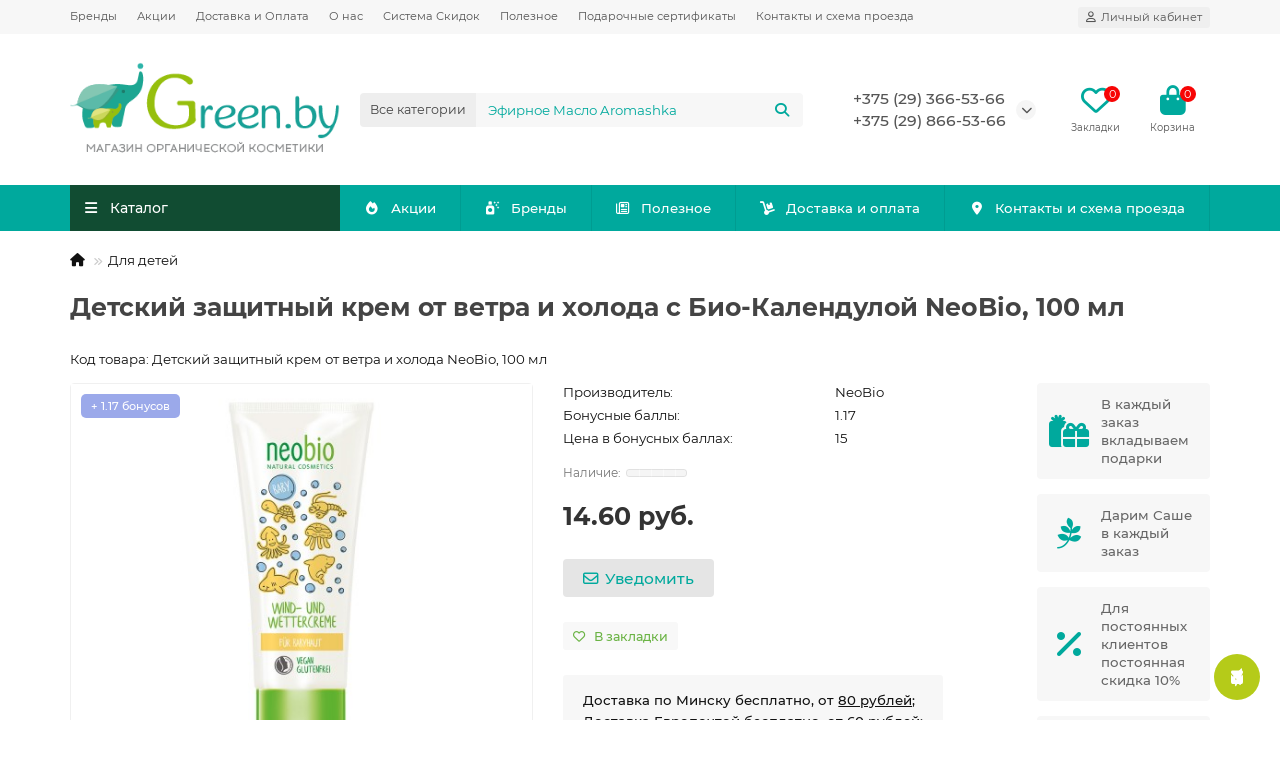

--- FILE ---
content_type: text/html; charset=utf-8
request_url: https://www.igreen.by/dlya-detej/detskij-zashitnyj-krem-ot-vetra-i-holoda-s-bio-kalenduloj-ne.html
body_size: 27405
content:
<!DOCTYPE html>
<html dir="ltr" lang="ru">
<head>
<title>Детский защитный крем от ветра и холода с Био-Календулой NeoBio, 100 мл</title>
<meta charset="UTF-8">
<meta name="viewport" content="width=device-width, initial-scale=1, maximum-scale=1">
<meta http-equiv="X-UA-Compatible" content="IE=edge">
<base href="https://www.igreen.by/">
<meta name="description" content="Детский защитный крем от ветра и холода с Био-Календулой NeoBio, 100 мл">
<meta name="keywords" content="купить минск, натуральная косметика  купить минск, натуральная косметика беларусь, Levrana беларусь">
<meta property="og:title" content="Детский защитный крем от ветра и холода с Био-Календулой NeoBio, 100 мл">
<meta property="og:type" content="website">
<meta property="og:url" content="https://www.igreen.by/dlya-detej/detskij-zashitnyj-krem-ot-vetra-i-holoda-s-bio-kalenduloj-ne.html">
<meta property="og:image" content="https://www.igreen.by/image/cache/catalog/logo-site-192x192.png">
<meta property="og:site_name" content="iGreen.by - природная косметика">
<meta name="theme-color" content="#114c32">
<meta name="msapplication-navbutton-color" content="#114c32" />
<meta name="format-detection" content="telephone=no">
<meta name="format-detection" content="date=no">
<meta name="format-detection" content="address=no">
<meta name="format-detection" content="email=no">
<link rel="preconnect" href="https://api.searchbooster.net" crossorigin />
<link rel="preconnect" href="https://cdn2.searchbooster.net" crossorigin />
<link rel="preconnect" href="https://api4.searchbooster.io" crossorigin />
<link rel="preconnect" href="https://cdn.searchbooster.io" crossorigin />
<link href="https://www.igreen.by/dlya-detej/detskij-zashitnyj-krem-ot-vetra-i-holoda-s-bio-kalenduloj-ne.html" rel="canonical">
<link href="https://www.igreen.by/image/catalog/favicon2.png" rel="icon">
	<link href="catalog/view/theme/unishop2/fonts/montserrat/montserrat-regular.woff2" rel="preload" as="font" type="font/woff2" crossorigin>
	<link href="catalog/view/theme/unishop2/fonts/montserrat/montserrat-medium.woff2" rel="preload" as="font" type="font/woff2" crossorigin>
	<link href="catalog/view/theme/unishop2/fonts/montserrat/montserrat-bold.woff2" rel="preload" as="font" type="font/woff2" crossorigin>
	
	<link href="catalog/view/theme/unishop2/stylesheet/bootstrap.min.css" rel="stylesheet" media="screen">
	
	<link href="catalog/view/theme/unishop2/stylesheet/montserrat.css" rel="stylesheet" media="screen">
	
	<link href="catalog/view/theme/unishop2/stylesheet/stylesheet.css?v=2.9.7.0" rel="stylesheet" media="screen">
	
	<link href="catalog/view/theme/unishop2/stylesheet/generated.0.css?v=1760514405007" rel="stylesheet" media="screen">
	
	<link href="catalog/view/theme/unishop2/stylesheet/font-awesome.min.css" rel="stylesheet" media="screen">
	
	<link href="catalog/view/theme/unishop2/stylesheet/animate.css" rel="stylesheet" media="screen">
	
	<link href="catalog/view/theme/unishop2/stylesheet/request.css" rel="stylesheet" media="screen">
	
	<link href="catalog/view/theme/unishop2/stylesheet/product-page.css" rel="stylesheet" media="screen">
	
	<link href="catalog/view/theme/unishop2/stylesheet/goodshare.css" rel="stylesheet" media="screen">
	
	<link href="catalog/view/theme/unishop2/stylesheet/livesearch.css" rel="stylesheet" media="screen">
	
	<link href="catalog/view/theme/unishop2/stylesheet/flymenu.css" rel="stylesheet" media="screen">
	
	<link href="catalog/view/theme/unishop2/stylesheet/qty-indicator.css" rel="stylesheet" media="screen">
	
	<link href="catalog/view/theme/unishop2/stylesheet/subscribe.css" rel="stylesheet" media="screen">
	
	<link href="catalog/view/theme/unishop2/stylesheet/notification.css" rel="stylesheet" media="screen">
	
	<link href="catalog/view/theme/unishop2/stylesheet/generated-user-style.0.css" rel="stylesheet" media="screen">
<script>const items_on_mobile = '2', module_on_mobile = 'grid', default_view = 'grid', default_mobile_view = 'grid';</script>
	
	<script src="catalog/view/theme/unishop2/js/jquery-2.2.4.min.js"></script>
	
	<script src="catalog/view/theme/unishop2/js/bootstrap.min.js"></script>
	
	<script src="catalog/view/theme/unishop2/js/common.js"></script>
	
	<script src="catalog/view/theme/unishop2/js/menu-aim.min.js"></script>
	
	<script src="catalog/view/theme/unishop2/js/owl.carousel.min.js"></script>
	
	<script src="catalog/view/theme/unishop2/js/jquery.maskedinput.min.js"></script>
	
	<script src="catalog/view/theme/unishop2/js/typed.min.js"></script>
	
	<script src="catalog/view/theme/unishop2/js/goodshare.min.js"></script>
	
	<script src="catalog/view/theme/unishop2/js/reviews.js"></script>
	
	<script src="catalog/view/theme/unishop2/js/thumb-hover.js"></script>
	
	<script src="catalog/view/theme/unishop2/js/addit-img.js"></script>
	
	<script src="catalog/view/theme/unishop2/js/live-search.js"></script>
	
	<script src="catalog/view/theme/unishop2/js/user-request.js"></script>
	
	<script src="catalog/view/theme/unishop2/js/live-price.js"></script>
	
	<script src="catalog/view/theme/unishop2/js/fly-menu-cart.js"></script>
	
	<script src="catalog/view/theme/unishop2/js/quick-order.js"></script>
	
	<script src="catalog/view/theme/unishop2/js/login-register.js"></script>
	
	<script src="catalog/view/theme/unishop2/js/special-timer.js"></script>
	
	<script src="catalog/view/theme/unishop2/js/subscribe.js"></script>
	<!-- Google Tag Manager -->
<script>(function(w,d,s,l,i){w[l]=w[l]||[];w[l].push({'gtm.start':
new Date().getTime(),event:'gtm.js'});var f=d.getElementsByTagName(s)[0],
j=d.createElement(s),dl=l!='dataLayer'?'&l='+l:'';j.async=true;j.src=
'https://www.googletagmanager.com/gtm.js?id='+i+dl;f.parentNode.insertBefore(j,f);
})(window,document,'script','dataLayer','GTM-PPTLJWL');</script>
<!-- End Google Tag Manager -->

<!-- Google Tag Manager (noscript) -->
<noscript><iframe src="https://www.googletagmanager.com/ns.html?id=GTM-PPTLJWL"
height="0" width="0" style="display:none;visibility:hidden"></iframe></noscript>
<!-- End Google Tag Manager (noscript) -->
	
	<script>
            var jivoWidgetId = "CK5FLWmIRH";
            var jivoStatus = "1";
            var jivoLogged = "";
            var jivoName = "";
            var jivoEmail = "";
            var jivoPhone = "";
            var jivoDescription = "";
         </script>

<noscript><style>.uni-module__wrapper{opacity:1}</style></noscript>

           
          <!-- Yandex.Metrica counters -->
                    <script type="text/javascript">
            window.dataLayer = window.dataLayer || [];
          </script>
          <script type="text/javascript">
            (function(m,e,t,r,i,k,a){m[i]=m[i]||function(){(m[i].a=m[i].a||[]).push(arguments)};
            m[i].l=1*new Date();k=e.createElement(t),a=e.getElementsByTagName(t)[0],k.async=1,k.src=r,a.parentNode.insertBefore(k,a)})
            (window, document, "script", "https://mc.yandex.ru/metrika/tag.js", "ym");

                        ym(50745766, "init", {
              clickmap:true,
              trackLinks:true,
              accurateTrackBounce:true,
              webvisor:true,
              ecommerce:"dataLayer",
              params: { __ym: {"ymCmsPlugin": { "cms": "opencart", "cmsVersion":"3.0", "pluginVersion":"1.1.8"}}}
            });
                      </script>
          <noscript>
            <div>
                            <img src="https://mc.yandex.ru/watch/50745766" style="position:absolute; left:-9999px;" alt="" />
                          </div>
          </noscript>
                    <!-- /Yandex.Metrica counters -->
                  
</head>
<body>
	<header>
						<div id="top" class="top-menu ">
			<div class="container">
				<div class="top-menu__links">
											<div class="top-links btn-group">
							<button class="top-menu__btn dropdown-toggle" aria-label="dropdown" data-toggle="dropdown"><i class="fas fa-bars"></i></button>
							<ul class="top-links__ul dropdown-menu dropdown-menu-left">
																	<li class="top-links__li"><a class="top-links__a" href="brands" title="Бренды">Бренды</a></li>
																	<li class="top-links__li"><a class="top-links__a" href="specials" title="Акции">Акции</a></li>
																	<li class="top-links__li"><a class="top-links__a" href="delivery" title="Доставка и Оплата">Доставка и Оплата</a></li>
																	<li class="top-links__li"><a class="top-links__a" href="about" title="О нас">О нас</a></li>
																	<li class="top-links__li"><a class="top-links__a" href="discounts" title="Система Скидок">Система Скидок</a></li>
																	<li class="top-links__li"><a class="top-links__a" href="article" title="Полезное">Полезное</a></li>
																	<li class="top-links__li"><a class="top-links__a" href="podarochnyj-sertifikat" title="Подарочные сертификаты">Подарочные сертификаты</a></li>
																	<li class="top-links__li"><a class="top-links__a" href="contact-us" title="Контакты и схема проезда">Контакты и схема проезда</a></li>
															</ul>
						</div>
									</div>
				<div class="top-menu__buttons">
											<div class="top-menu__wishlist status-2" data-products="">
							<div class="btn-group">
								<button class="top-menu__btn top-menu__wishlist-btn uni-href" data-href="https://www.igreen.by/wishlist"><i class="far fa-heart"></i><span class="top-menu__btn-text">Закладки</span><span class="top-menu__wishlist-total uni-badge">0</span></button>
							</div>
						</div>
															 
					
					<div class="top-menu__account status-1 ">
						<div id="account" class="btn-group">
							<button class="top-menu__btn dropdown-toggle" title="Личный кабинет" data-toggle="dropdown"><i class="far fa-user"></i><span class="top-menu__btn-text">Личный кабинет</span></button>
							<ul class="dropdown-menu dropdown-menu-right">
																	<li><a href="https://www.igreen.by/login" onclick="uniLoginOpen(); return false;"><i class="fas fa-fw fa-sign-in-alt"></i>Авторизация</a></li>
									<li><a href="https://www.igreen.by/index.php?route=extension/module/uni_login_register/page" onclick="uniRegisterOpen(); return false;"><i class="fas fa-fw fa-user-plus"></i>Регистрация</a></li>
															</ul>
						</div>
					</div>
				</div>
			</div>
		</div>
		<div class="container">
			<div class="header-block">
				<div class="header-block__item header-block__item-logo col-sm-6 col-md-3 col-lg-3 col-xxl-4">
					<div id="logo" class="header-logo">
																					<a href="https://www.igreen.by"><img src="https://www.igreen.by/image/catalog/logo-site.png" title="iGreen.by - природная косметика" alt="iGreen.by - природная косметика" width="329" height="116" class="header-logo__img img-responsive"></a>
																		</div>
				</div>
								<div id="search" class="header-block__item header-block__item-search  hidden-xs hidden-sm">
					<div class="header-search">
	<div class="header-search__form">
					<div class="header-search__category cat-id">
				<button type="button" class="header-search__category-btn dropdown-toggle" data-toggle="dropdown"><span class="header-search__category-span">Все категории</span></button>
				<input type="hidden" name="filter_category_id" value="">
				<ul class="dropdown-menu">
					<li class="header-search__category-li" data-id=""><a href="#" onclick="return false;">Все категории</a></li>
											<li class="header-search__category-li" data-id="162"><a href="#" onclick="return false;">Уцененный товар 30%-50%-80%</a></li>
											<li class="header-search__category-li" data-id="68"><a href="#" onclick="return false;">Натуральные кремы и сыворотки</a></li>
											<li class="header-search__category-li" data-id="60"><a href="#" onclick="return false;">Шампуни и бальзамы для волос</a></li>
											<li class="header-search__category-li" data-id="119"><a href="#" onclick="return false;">Уход для лица</a></li>
											<li class="header-search__category-li" data-id="121"><a href="#" onclick="return false;">Уход для волос</a></li>
											<li class="header-search__category-li" data-id="98"><a href="#" onclick="return false;">Уход для тела</a></li>
											<li class="header-search__category-li" data-id="198"><a href="#" onclick="return false;">БАДы и витамины</a></li>
											<li class="header-search__category-li" data-id="112"><a href="#" onclick="return false;">Для детей</a></li>
											<li class="header-search__category-li" data-id="133"><a href="#" onclick="return false;">Для мужчин</a></li>
											<li class="header-search__category-li" data-id="32"><a href="#" onclick="return false;">Природные дезодоранты</a></li>
											<li class="header-search__category-li" data-id="18"><a href="#" onclick="return false;">Натуральные масла</a></li>
											<li class="header-search__category-li" data-id="33"><a href="#" onclick="return false;">Натуральное мыло</a></li>
											<li class="header-search__category-li" data-id="161"><a href="#" onclick="return false;">Натуральные духи</a></li>
											<li class="header-search__category-li" data-id="91"><a href="#" onclick="return false;">Минеральная декоративная косметика</a></li>
											<li class="header-search__category-li" data-id="78"><a href="#" onclick="return false;">Маски для лица</a></li>
											<li class="header-search__category-li" data-id="109"><a href="#" onclick="return false;">Лубриканты и интимная гигиена</a></li>
											<li class="header-search__category-li" data-id="61"><a href="#" onclick="return false;">Для чистки зубов</a></li>
											<li class="header-search__category-li" data-id="20"><a href="#" onclick="return false;">Растительные порошки</a></li>
											<li class="header-search__category-li" data-id="17"><a href="#" onclick="return false;">Бытовая НеХимия</a></li>
											<li class="header-search__category-li" data-id="159"><a href="#" onclick="return false;">Благовония и ароматы для дома</a></li>
											<li class="header-search__category-li" data-id="191"><a href="#" onclick="return false;">Соевые свечи </a></li>
											<li class="header-search__category-li" data-id="148"><a href="#" onclick="return false;">Эко-чашки Ecoffee Сup и Stojo</a></li>
											<li class="header-search__category-li" data-id="147"><a href="#" onclick="return false;">Zero waste = Ноль Отходов</a></li>
											<li class="header-search__category-li" data-id="142"><a href="#" onclick="return false;">Пробники и мини-версии</a></li>
											<li class="header-search__category-li" data-id="104"><a href="#" onclick="return false;">Подарочные наборы и Сертификаты</a></li>
											<li class="header-search__category-li" data-id="180"><a href="#" onclick="return false;">НОВИНКИ NEW</a></li>
									</ul>
			</div>
				<input type="text" name="search" value="" placeholder="Поиск" aria-label="Search" autocomplete="off" class="header-search__input  form-control">
		<button type="button" class="search-btn-clear ">&times;</button>
		<button type="button" class="header-search__btn search-btn" title="Поиск"><i class="fa fa-search"></i></button>
	</div>
	<div class="live-search" style="display:none"><ul class="live-search__ul"><li class="loading"></li></ul></div>
</div>
				</div>
				<div class="header-block__item header-block__item-telephone ">
					<div class="header-phones has-addit">
						<a class="header-phones__main two-line" href="tel:+375293665366" target="_blank" title="">+375 (29) 366-53-66</a>
						<br><a class="header-phones__main two-line" href="tel:+375298665366" target="_blank" title="">+375 (29) 866-53-66</a>																				<i class="header-phones__show-phone dropdown-toggle fas fa-chevron-down" data-toggle="dropdown" data-target="header-phones__ul"></i>
							<ul class="header-phones__ul dropdown-menu dropdown-menu-right">
																	<li class="header-phones__li">
										<a href="#" onclick="uniRequestOpen(['mail', 'phone', 'comment']); return false;" class="header-phones__callback">Заказать звонок</a>
									</li>
																																	<li class="header-phones__li ">
										<a class="header-phones__a" href="contact-us" target="_blank">
																							<i class="far fa-envelope"></i>
																						Напишите нам 
										</a>
									</li>
																									<li class="header-phones__text"><hr style="margin-top:5px"><i class="far fa-clock fa-fw"></i> Работаем с 11:00 до 19:30. Без выходных</li>
															</ul>
																								</div>
				</div>
													<div class="header-block__item header-block__item-wishlist">
						<div class="header-wishlist uni-href" data-href="https://www.igreen.by/wishlist" title="Закладки"><i class="header-wishlist__icon far fa-heart"></i><span class="header-wishlist__total-items">0</span></div>
						<div class="header-block__item-caption">Закладки</div>
					</div>
												<div class="header-block__item header-block__item-cart"><div id="cart" class="header-cart" title="Корзина">
	<div class="header-cart__btn dropdown-toggle" onclick="uniModalWindow('modal-cart', '', 'Корзина', $('header').find('.header-cart__dropdown').html())">
		<i class="header-cart__icon fa fa-shopping-bag"></i>
		<span id="cart-total" class="header-cart__total-items">0</span>
	</div>
	<div class="header-cart__dropdown">
					<div class="header-cart__empty"><i class="header-cart__icon-empty fas fa-shopping-bag"></i>Ваша корзина пуста!</div>
			</div>
</div>
<div class="header-block__item-caption">Корзина</div></div>
			</div>
		</div>
		<div class="container">
			<div class="row">
														<div class="main-menu set-before">
	<div class="menu-wrapper col-md-3 col-lg-3 col-xxl-4">
		<nav id="menu" class="menu  menu1 ">
			<div class="menu__header">
				<i class="menu__header-icon fa fa-fw fa-bars hidden-xs hidden-sm"></i>
				<span class="menu__header-title">Каталог</span>
				<i class="menu-close menu__header-icon fas fa-times visible-xs visible-sm"></i>
			</div>
			<ul class="menu__collapse main-menu__collapse">
									<li class="menu__level-1-li ">
						<a class="menu__level-1-a " href="https://www.igreen.by/ucenennyj-tovar">
														Уцененный товар 30%-50%-80%
						</a>
											</li>
									<li class="menu__level-1-li has-children">
						<a class="menu__level-1-a " href="https://www.igreen.by/naturalnye-krema">
														Натуральные кремы и сыворотки
						</a>
																																										<span class="menu__pm menu__level-1-pm visible-xs visible-sm"><i class="fa fa-plus"></i><i class="fa fa-minus"></i></span>
							<div class="menu__level-2  column-1">
								
																	<div class="menu__level-2-ul  col-md-12">
																				<a class="menu__level-2-a " href="https://www.igreen.by/naturalnye-krema/krem-dlya-lica-i-dekolte">Кремы для лица и декольте</a>
																			</div>
																	<div class="menu__level-2-ul  col-md-12">
																				<a class="menu__level-2-a " href="https://www.igreen.by/naturalnye-krema/gialuronovye-syvorotki">Сыворотки для лица</a>
																			</div>
																	<div class="menu__level-2-ul  col-md-12">
																				<a class="menu__level-2-a " href="https://www.igreen.by/naturalnye-krema/solncezashitnye-kremy-spf">Солнцезащитные кремы SPF</a>
																			</div>
																	<div class="menu__level-2-ul  col-md-12">
																				<a class="menu__level-2-a " href="https://www.igreen.by/naturalnye-krema/krem-dlya-vek">Кремы для век</a>
																			</div>
																	<div class="menu__level-2-ul  col-md-12">
																				<a class="menu__level-2-a " href="https://www.igreen.by/naturalnye-krema/krem-dlya-ruk-i-nog">Кремы для рук и ног</a>
																			</div>
																	<div class="menu__level-2-ul  col-md-12">
																				<a class="menu__level-2-a " href="https://www.igreen.by/naturalnye-krema/krem-dlya-tela">Кремы для тела</a>
																			</div>
																	<div class="menu__level-2-ul  col-md-12">
																				<a class="menu__level-2-a " href="https://www.igreen.by/naturalnye-krema/krem-masla">Крем-масла (Баттеры)</a>
																			</div>
																							</div>
											</li>
									<li class="menu__level-1-li has-children">
						<a class="menu__level-1-a " href="https://www.igreen.by/shampoos-and-conditioners">
														Шампуни и бальзамы для волос
						</a>
																																										<span class="menu__pm menu__level-1-pm visible-xs visible-sm"><i class="fa fa-plus"></i><i class="fa fa-minus"></i></span>
							<div class="menu__level-2  column-1">
								
																	<div class="menu__level-2-ul  col-md-12">
																				<a class="menu__level-2-a " href="https://www.igreen.by/shampoos-and-conditioners/sativa-uhod-dlya-volos">Уход для волос от Sativa</a>
																			</div>
																	<div class="menu__level-2-ul  col-md-12">
																				<a class="menu__level-2-a " href="https://www.igreen.by/shampoos-and-conditioners/shampuni-i-maski-oz-organic-zone">Шампуни и маски OZ! ORGANIC ZONE</a>
																			</div>
																	<div class="menu__level-2-ul  col-md-12">
																				<a class="menu__level-2-a " href="https://www.igreen.by/shampoos-and-conditioners/shampuni-i-balzamy-sirijskie">Шампуни и бальзамы из Кувейта</a>
																			</div>
																	<div class="menu__level-2-ul  col-md-12">
																				<a class="menu__level-2-a " href="https://www.igreen.by/shampoos-and-conditioners/ecocraft-uhod-dlya-volos">EcoCraft уход для волос</a>
																			</div>
																	<div class="menu__level-2-ul  col-md-12">
																				<a class="menu__level-2-a " href="https://www.igreen.by/shampoos-and-conditioners/uhod-dlya-volos-ot-levrana">Уход для волос от Levrana</a>
																			</div>
																	<div class="menu__level-2-ul  col-md-12">
																				<a class="menu__level-2-a " href="https://www.igreen.by/shampoos-and-conditioners/shampuni-i-balzamy-naturalnye-spivak">Шампуни и бальзамы натуральные от Спивакъ</a>
																			</div>
																	<div class="menu__level-2-ul  col-md-12">
																				<a class="menu__level-2-a " href="https://www.igreen.by/shampoos-and-conditioners/golodnyj-leshij-shampuni-i-balzamy">Шампуни и бальзамы от Голодный Леший </a>
																			</div>
																	<div class="menu__level-2-ul  col-md-12">
																				<a class="menu__level-2-a " href="https://www.igreen.by/shampoos-and-conditioners/shampuni-i-kondicionery-onme">Шампуни и кондиционеры от ONME</a>
																			</div>
																	<div class="menu__level-2-ul  col-md-12">
																				<a class="menu__level-2-a " href="https://www.igreen.by/shampoos-and-conditioners/uhod-dlya-volos-jurassic-spa-nano-organic">Уход для волос Jurassic Spa, Nano Organic</a>
																			</div>
																	<div class="menu__level-2-ul  col-md-12">
																				<a class="menu__level-2-a " href="https://www.igreen.by/shampoos-and-conditioners/tverdye-shampuni-i-balzamy">Твердые шампуни и бальзамы</a>
																			</div>
																							</div>
											</li>
									<li class="menu__level-1-li has-children">
						<a class="menu__level-1-a " href="https://www.igreen.by/uhod-dlya-lica">
														Уход для лица
						</a>
																																										<span class="menu__pm menu__level-1-pm visible-xs visible-sm"><i class="fa fa-plus"></i><i class="fa fa-minus"></i></span>
							<div class="menu__level-2  column-1">
								
																	<div class="menu__level-2-ul  col-md-12">
																				<a class="menu__level-2-a " href="https://www.igreen.by/uhod-dlya-lica/molochko-i-kremy-dlya-ochisheniya">Молочко и кремы для очищения</a>
																			</div>
																	<div class="menu__level-2-ul  col-md-12">
																				<a class="menu__level-2-a " href="https://www.igreen.by/uhod-dlya-lica/penki-i-geli-dlya-umyvaniya">Пенки для лица</a>
																			</div>
																	<div class="menu__level-2-ul  col-md-12">
																				<a class="menu__level-2-a " href="https://www.igreen.by/uhod-dlya-lica/geli-dlya-umyvaniya">Гели для умывания</a>
																			</div>
																	<div class="menu__level-2-ul  col-md-12">
																				<a class="menu__level-2-a " href="https://www.igreen.by/uhod-dlya-lica/toniki-i-misty">Тоники и мисты</a>
																			</div>
																	<div class="menu__level-2-ul  col-md-12">
																				<a class="menu__level-2-a " href="https://www.igreen.by/uhod-dlya-lica/snyatie-makiyazha">Снятие макияжа</a>
																			</div>
																	<div class="menu__level-2-ul  col-md-12">
																				<a class="menu__level-2-a " href="https://www.igreen.by/uhod-dlya-lica/hydrolat-kupit-v-minske">Гидролаты</a>
																			</div>
																	<div class="menu__level-2-ul  col-md-12">
																				<a class="menu__level-2-a " href="https://www.igreen.by/uhod-dlya-lica/dlya-gub">Уход для губ</a>
																			</div>
																	<div class="menu__level-2-ul  col-md-12">
																				<a class="menu__level-2-a " href="https://www.igreen.by/uhod-dlya-lica/skraby-dlya-lica">Скрабы, пилинги и чистки</a>
																			</div>
																	<div class="menu__level-2-ul  col-md-12">
																				<a class="menu__level-2-a " href="https://www.igreen.by/uhod-dlya-lica/skrebki-guasha">Роллеры и скребки Гуаша</a>
																			</div>
																							</div>
											</li>
									<li class="menu__level-1-li has-children">
						<a class="menu__level-1-a " href="https://www.igreen.by/uhod-dlya-volos">
														Уход для волос
						</a>
																																										<span class="menu__pm menu__level-1-pm visible-xs visible-sm"><i class="fa fa-plus"></i><i class="fa fa-minus"></i></span>
							<div class="menu__level-2  column-1">
								
																	<div class="menu__level-2-ul  col-md-12">
																				<a class="menu__level-2-a " href="https://www.igreen.by/uhod-dlya-volos/kraski-dlya-volos">Краски для волос</a>
																			</div>
																	<div class="menu__level-2-ul  col-md-12">
																				<a class="menu__level-2-a " href="https://www.igreen.by/uhod-dlya-volos/maski-i-obertyvaniya">Маски и обертывания для волос</a>
																			</div>
																	<div class="menu__level-2-ul  col-md-12">
																				<a class="menu__level-2-a " href="https://www.igreen.by/uhod-dlya-volos/nesmyvaemye-sredstva">Несмываемые средства для волос</a>
																			</div>
																	<div class="menu__level-2-ul  col-md-12">
																				<a class="menu__level-2-a " href="https://www.igreen.by/uhod-dlya-volos/maslyanye-smesi">Масляные смеси </a>
																			</div>
																							</div>
											</li>
									<li class="menu__level-1-li has-children">
						<a class="menu__level-1-a " href="https://www.igreen.by/dlya-tela">
														Уход для тела
						</a>
																																										<span class="menu__pm menu__level-1-pm visible-xs visible-sm"><i class="fa fa-plus"></i><i class="fa fa-minus"></i></span>
							<div class="menu__level-2  column-1">
								
																	<div class="menu__level-2-ul  col-md-12">
																				<a class="menu__level-2-a " href="https://www.igreen.by/dlya-tela/kremy-i-masla-dlya-tela">Кремы и масла для тела</a>
																			</div>
																	<div class="menu__level-2-ul  col-md-12">
																				<a class="menu__level-2-a " href="https://www.igreen.by/dlya-tela/skraby-dlya-tela">Скрабы для тела</a>
																			</div>
																	<div class="menu__level-2-ul  col-md-12">
																				<a class="menu__level-2-a " href="https://www.igreen.by/dlya-tela/geli-dlya-dusha">Гели для душа</a>
																			</div>
																	<div class="menu__level-2-ul  col-md-12">
																				<a class="menu__level-2-a " href="https://www.igreen.by/dlya-tela/bombochki-i-sol-dlya-vanny">Для ванны и SPA</a>
																			</div>
																	<div class="menu__level-2-ul  col-md-12">
																				<a class="menu__level-2-a " href="https://www.igreen.by/dlya-tela/dlya-detskoj-kozhi">Для детской кожи</a>
																			</div>
																	<div class="menu__level-2-ul  col-md-12">
																				<a class="menu__level-2-a " href="https://www.igreen.by/dlya-tela/beldi-1">Бельди для тела</a>
																			</div>
																	<div class="menu__level-2-ul  col-md-12">
																				<a class="menu__level-2-a " href="https://www.igreen.by/dlya-tela/hydrophilic-tiles">Гидрофильные и массажные плитки</a>
																			</div>
																	<div class="menu__level-2-ul  col-md-12">
																				<a class="menu__level-2-a " href="https://www.igreen.by/dlya-tela/soputstvuyushie-tovary">Сопутствующие товары при уходе за телом </a>
																			</div>
																							</div>
											</li>
									<li class="menu__level-1-li ">
						<a class="menu__level-1-a " href="https://www.igreen.by/bady-i-vitaminy-v-internet-magazine-igreen-by">
														БАДы и витамины
						</a>
											</li>
									<li class="menu__level-1-li ">
						<a class="menu__level-1-a " href="https://www.igreen.by/dlya-detej">
														Для детей
						</a>
											</li>
									<li class="menu__level-1-li ">
						<a class="menu__level-1-a " href="https://www.igreen.by/dlya-muzhchin">
														Для мужчин
						</a>
											</li>
									<li class="menu__level-1-li ">
						<a class="menu__level-1-a " href="https://www.igreen.by/natural-alunite">
														Природные дезодоранты
						</a>
											</li>
									<li class="menu__level-1-li has-children">
						<a class="menu__level-1-a " href="https://www.igreen.by/natural-oils">
														Натуральные масла
						</a>
																																										<span class="menu__pm menu__level-1-pm visible-xs visible-sm"><i class="fa fa-plus"></i><i class="fa fa-minus"></i></span>
							<div class="menu__level-2  column-1">
								
																	<div class="menu__level-2-ul  col-md-12">
																				<a class="menu__level-2-a " href="https://www.igreen.by/natural-oils/zhidkie-masla">Жидкие масла</a>
																			</div>
																	<div class="menu__level-2-ul  col-md-12">
																				<a class="menu__level-2-a " href="https://www.igreen.by/natural-oils/efirnye-masla">Эфирные масла</a>
																			</div>
																	<div class="menu__level-2-ul  col-md-12">
																				<a class="menu__level-2-a " href="https://www.igreen.by/natural-oils/tverdie-masla">Твердые масла</a>
																			</div>
																	<div class="menu__level-2-ul  col-md-12">
																				<a class="menu__level-2-a " href="https://www.igreen.by/natural-oils/smesi-masel">Смеси масел</a>
																			</div>
																	<div class="menu__level-2-ul  col-md-12">
																				<a class="menu__level-2-a " href="https://www.igreen.by/natural-oils/aromalampy-kulony-kamni">Аромалампы, Кулоны, Камни</a>
																			</div>
																							</div>
											</li>
									<li class="menu__level-1-li has-children">
						<a class="menu__level-1-a " href="https://www.igreen.by/natural-soap">
														Натуральное мыло
						</a>
																																										<span class="menu__pm menu__level-1-pm visible-xs visible-sm"><i class="fa fa-plus"></i><i class="fa fa-minus"></i></span>
							<div class="menu__level-2  column-1">
								
																	<div class="menu__level-2-ul  col-md-12">
																				<a class="menu__level-2-a " href="https://www.igreen.by/natural-soap/naturalnoe-mylo-spivak">Натуральное мыло Спивакъ</a>
																			</div>
																	<div class="menu__level-2-ul  col-md-12">
																				<a class="menu__level-2-a " href="https://www.igreen.by/natural-soap/naturalnoe-mylo-levrana">Натуральное мыло Levrana</a>
																			</div>
																	<div class="menu__level-2-ul  col-md-12">
																				<a class="menu__level-2-a " href="https://www.igreen.by/natural-soap/naturalnoe-mylo">Натуральное мыло</a>
																			</div>
																	<div class="menu__level-2-ul  col-md-12">
																				<a class="menu__level-2-a " href="https://www.igreen.by/natural-soap/naturalnoe-mylo-golodnyj-leshij">Натуральное мыло Голодный Леший</a>
																			</div>
																	<div class="menu__level-2-ul  col-md-12">
																				<a class="menu__level-2-a " href="https://www.igreen.by/natural-soap/zhidkoe-mylo">Натуральное жидкое мыло</a>
																			</div>
																	<div class="menu__level-2-ul  col-md-12">
																				<a class="menu__level-2-a " href="https://www.igreen.by/natural-soap/detskoe-mylo">Натуральное детское мыло</a>
																			</div>
																	<div class="menu__level-2-ul  col-md-12">
																				<a class="menu__level-2-a " href="https://www.igreen.by/natural-soap/mylo-ruchnoj-raboty">Натуральное мыло ручной работы</a>
																			</div>
																							</div>
											</li>
									<li class="menu__level-1-li ">
						<a class="menu__level-1-a " href="https://www.igreen.by/naturalnye-duhi">
														Натуральные духи
						</a>
											</li>
									<li class="menu__level-1-li ">
						<a class="menu__level-1-a " href="https://www.igreen.by/mineralnaya-pudra-i-rumyana">
														Минеральная декоративная косметика
						</a>
											</li>
									<li class="menu__level-1-li has-children">
						<a class="menu__level-1-a " href="https://www.igreen.by/maski-dlya-lica">
														Маски для лица
						</a>
																																										<span class="menu__pm menu__level-1-pm visible-xs visible-sm"><i class="fa fa-plus"></i><i class="fa fa-minus"></i></span>
							<div class="menu__level-2  column-1">
								
																	<div class="menu__level-2-ul  col-md-12">
																				<a class="menu__level-2-a " href="https://www.igreen.by/maski-dlya-lica/alginatnye-maski">Альгинатные маски</a>
																			</div>
																	<div class="menu__level-2-ul  col-md-12">
																				<a class="menu__level-2-a " href="https://www.igreen.by/maski-dlya-lica/gidrogelevye-maski">Гидрогелевые маски</a>
																			</div>
																	<div class="menu__level-2-ul  col-md-12">
																				<a class="menu__level-2-a " href="https://www.igreen.by/maski-dlya-lica/glinyanye-maski">Глиняные маски</a>
																			</div>
																	<div class="menu__level-2-ul  col-md-12">
																				<a class="menu__level-2-a " href="https://www.igreen.by/maski-dlya-lica/kremovye-maski">Крем-маски</a>
																			</div>
																	<div class="menu__level-2-ul  col-md-12">
																				<a class="menu__level-2-a " href="https://www.igreen.by/maski-dlya-lica/rastitelnye-maski">Растительные и минеральные маски</a>
																			</div>
																							</div>
											</li>
									<li class="menu__level-1-li has-children">
						<a class="menu__level-1-a " href="https://www.igreen.by/lubrikanty-i-intimnaya-gigiena">
														Лубриканты и интимная гигиена
						</a>
																																										<span class="menu__pm menu__level-1-pm visible-xs visible-sm"><i class="fa fa-plus"></i><i class="fa fa-minus"></i></span>
							<div class="menu__level-2  column-1">
								
																	<div class="menu__level-2-ul  col-md-12">
																				<a class="menu__level-2-a " href="https://www.igreen.by/lubrikanty-i-intimnaya-gigiena/intimnaya-gigiena">Интимная гигиена</a>
																			</div>
																	<div class="menu__level-2-ul  col-md-12">
																				<a class="menu__level-2-a " href="https://www.igreen.by/lubrikanty-i-intimnaya-gigiena/lubrikanty">Лубриканты и смазки для любви</a>
																			</div>
																	<div class="menu__level-2-ul  col-md-12">
																				<a class="menu__level-2-a " href="https://www.igreen.by/lubrikanty-i-intimnaya-gigiena/menstrualnye-chashi">Менструальные Чаши</a>
																			</div>
																	<div class="menu__level-2-ul  col-md-12">
																				<a class="menu__level-2-a " href="https://www.igreen.by/lubrikanty-i-intimnaya-gigiena/mnogorazovye-prokladki-i-menstrualnye-chashi">Многоразовые прокладки</a>
																			</div>
																							</div>
											</li>
									<li class="menu__level-1-li ">
						<a class="menu__level-1-a " href="https://www.igreen.by/dlya-chistki-zubov">
														Для чистки зубов
						</a>
											</li>
									<li class="menu__level-1-li has-children">
						<a class="menu__level-1-a " href="https://www.igreen.by/vegetable-powders">
														Растительные порошки
						</a>
																																										<span class="menu__pm menu__level-1-pm visible-xs visible-sm"><i class="fa fa-plus"></i><i class="fa fa-minus"></i></span>
							<div class="menu__level-2  column-1">
								
																	<div class="menu__level-2-ul  col-md-12">
																				<a class="menu__level-2-a " href="https://www.igreen.by/vegetable-powders/dlya-volos">Для волос</a>
																			</div>
																	<div class="menu__level-2-ul  col-md-12">
																				<a class="menu__level-2-a " href="https://www.igreen.by/vegetable-powders/dlya-lica-i-tela">Для лица и тела</a>
																			</div>
																	<div class="menu__level-2-ul  col-md-12">
																				<a class="menu__level-2-a " href="https://www.igreen.by/vegetable-powders/dlya-stirki-i-uborki">Для стирки и уборки</a>
																			</div>
																	<div class="menu__level-2-ul  col-md-12">
																				<a class="menu__level-2-a " href="https://www.igreen.by/vegetable-powders/okraska-volos">Окрашивание волос</a>
																			</div>
																							</div>
											</li>
									<li class="menu__level-1-li has-children">
						<a class="menu__level-1-a " href="https://www.igreen.by/bytovaya-nehimiya">
														Бытовая НеХимия
						</a>
																																										<span class="menu__pm menu__level-1-pm visible-xs visible-sm"><i class="fa fa-plus"></i><i class="fa fa-minus"></i></span>
							<div class="menu__level-2  column-1">
								
																	<div class="menu__level-2-ul  col-md-12">
																				<a class="menu__level-2-a " href="https://www.igreen.by/bytovaya-nehimiya/dlya-mytya-posudy">Для мытья посуды</a>
																			</div>
																	<div class="menu__level-2-ul  col-md-12">
																				<a class="menu__level-2-a " href="https://www.igreen.by/bytovaya-nehimiya/dlya-stirki-belya">Для стирки белья</a>
																			</div>
																	<div class="menu__level-2-ul  col-md-12">
																				<a class="menu__level-2-a " href="https://www.igreen.by/bytovaya-nehimiya/dlya-uborki">Для уборки дома</a>
																			</div>
																	<div class="menu__level-2-ul  col-md-12">
																				<a class="menu__level-2-a " href="https://www.igreen.by/bytovaya-nehimiya/dlya-zashity"> ДЛЯ ЗАЩИТЫ (маски и антисептики)</a>
																			</div>
																							</div>
											</li>
									<li class="menu__level-1-li has-children">
						<a class="menu__level-1-a " href="https://www.igreen.by/aromaty-dlya-doma">
														Благовония и ароматы для дома
						</a>
																																										<span class="menu__pm menu__level-1-pm visible-xs visible-sm"><i class="fa fa-plus"></i><i class="fa fa-minus"></i></span>
							<div class="menu__level-2  column-1">
								
																	<div class="menu__level-2-ul  col-md-12">
																				<a class="menu__level-2-a " href="https://www.igreen.by/aromaty-dlya-doma/palo-santo-palochki">Пало Санто палочки</a>
																			</div>
																	<div class="menu__level-2-ul  col-md-12">
																				<a class="menu__level-2-a " href="https://www.igreen.by/aromaty-dlya-doma/indijskie-blagovoniya">Индийские благовония</a>
																			</div>
																							</div>
											</li>
									<li class="menu__level-1-li ">
						<a class="menu__level-1-a " href="https://www.igreen.by/soevye-svechi">
														Соевые свечи 
						</a>
											</li>
									<li class="menu__level-1-li has-children">
						<a class="menu__level-1-a " href="https://www.igreen.by/mnogorazovye-chashki-ecoffee-cup-i-stojo">
														Эко-чашки Ecoffee Сup и Stojo
						</a>
																																										<span class="menu__pm menu__level-1-pm visible-xs visible-sm"><i class="fa fa-plus"></i><i class="fa fa-minus"></i></span>
							<div class="menu__level-2  column-1">
								
																	<div class="menu__level-2-ul  col-md-12">
																				<a class="menu__level-2-a " href="https://www.igreen.by/mnogorazovye-chashki-ecoffee-cup-i-stojo/ecoffee-cup-mnogorazovye-eko-chashki-iz-bambukovogo-volokna">Ecoffee Cup — эко чашки</a>
																			</div>
																	<div class="menu__level-2-ul  col-md-12">
																				<a class="menu__level-2-a " href="https://www.igreen.by/mnogorazovye-chashki-ecoffee-cup-i-stojo/stojo-skladnye-silikonovye-stakany">Stojo — складные силиконовые стаканы</a>
																			</div>
																	<div class="menu__level-2-ul  col-md-12">
																				<a class="menu__level-2-a " href="https://www.igreen.by/mnogorazovye-chashki-ecoffee-cup-i-stojo/termosy-i-butylki">Термосы и бутылки</a>
																			</div>
																							</div>
											</li>
									<li class="menu__level-1-li has-children">
						<a class="menu__level-1-a " href="https://www.igreen.by/zero-waste-nol-othodov">
														Zero waste = Ноль Отходов
						</a>
																																										<span class="menu__pm menu__level-1-pm visible-xs visible-sm"><i class="fa fa-plus"></i><i class="fa fa-minus"></i></span>
							<div class="menu__level-2  column-1">
								
																	<div class="menu__level-2-ul  col-md-12">
																				<a class="menu__level-2-a " href="https://www.igreen.by/zero-waste-nol-othodov/menstrualnye-chashi-i-prokladki">Менструальные Чаши и прокладки</a>
																			</div>
																	<div class="menu__level-2-ul  col-md-12">
																				<a class="menu__level-2-a " href="https://www.igreen.by/zero-waste-nol-othodov/mylo-i-tverdye-shampuni">Мыло и твердые шампуни</a>
																			</div>
																	<div class="menu__level-2-ul  col-md-12">
																				<a class="menu__level-2-a " href="https://www.igreen.by/zero-waste-nol-othodov/priyatnye-poleznosti">Приятные полезности</a>
																			</div>
																	<div class="menu__level-2-ul  col-md-12">
																				<a class="menu__level-2-a " href="https://www.igreen.by/zero-waste-nol-othodov/sumki-i-fruktovki">Сумки и фруктовки</a>
																			</div>
																	<div class="menu__level-2-ul  col-md-12">
																				<a class="menu__level-2-a " href="https://www.igreen.by/zero-waste-nol-othodov/bambukovye-zubnye-shetki">Бамбуковые зубные щетки</a>
																			</div>
																							</div>
											</li>
									<li class="menu__level-1-li ">
						<a class="menu__level-1-a " href="https://www.igreen.by/probniki">
														Пробники и мини-версии
						</a>
											</li>
									<li class="menu__level-1-li ">
						<a class="menu__level-1-a " href="https://www.igreen.by/podarochnyj-sertifikat">
														Подарочные наборы и Сертификаты
						</a>
											</li>
									<li class="menu__level-1-li ">
						<a class="menu__level-1-a " href="https://www.igreen.by/novinki">
														НОВИНКИ NEW
						</a>
											</li>
							</ul>
		</nav>
	</div>
	<div class="menu-open visible-xs visible-sm">
		<i class="menu-open__icon fas fa-bars"></i>
		<span class="menu-open__title show-on-mobile">Каталог</span>
	</div>
			<div class="col-xs-12 col-md-9 col-lg-9 col-xxl-16 hidden-xs hidden-sm">
			<nav id="menu2" class="menu menu2 menu-right  ">
				<ul class="menu__collapse">
											<li class="menu__level-1-li ">
							<a class="menu__level-1-a " href="specials"><i class="menu__level-1-icon fa fa-fire fa-fw"></i>								Акции
							</a>
													</li>
											<li class="menu__level-1-li ">
							<a class="menu__level-1-a " href="brands"><i class="menu__level-1-icon fas fa-air-freshener fa-fw"></i>								Бренды
							</a>
													</li>
											<li class="menu__level-1-li ">
							<a class="menu__level-1-a " href="article"><i class="menu__level-1-icon far fa-newspaper fa-fw"></i>								Полезное
							</a>
													</li>
											<li class="menu__level-1-li ">
							<a class="menu__level-1-a " href="delivery"><i class="menu__level-1-icon fa fa-dolly fa-fw"></i>								Доставка и оплата
							</a>
													</li>
											<li class="menu__level-1-li ">
							<a class="menu__level-1-a " href="contact-us"><i class="menu__level-1-icon fa fa-map-marker-alt fa-fw"></i>								Контакты и схема проезда
							</a>
													</li>
									</ul>
			</nav>
		</div>
		<script>uniMenuUpd('header .menu2 .menu__collapse');</script>
	</div>

				<div id="search2" class="visible-xs visible-sm"></div>
				<script>$('#search .header-search').clone().appendTo('#search2');</script>
			</div>
		</div>
	</header>
	<main>
<div id="product-product" class="container">
	<div class="breadcrumb-h1 ">
		<ul class="breadcrumb mobile">
												<li><a href="https://www.igreen.by"><i class="fa fa-home"></i></a></li>
																<li><a href="https://www.igreen.by/dlya-detej">Для детей</a></li>
																									</ul>
		<h1>Детский защитный крем от ветра и холода с Био-Календулой NeoBio, 100 мл</h1>
	</div>
	<div class="row">
													<div id="content" class="col-sm-12">
			
			<div id="product" class="uni-wrapper">
									<div class="rating-model">
																		
																						<div class="rating-model__model">Код товара: Детский защитный крем от ветра и холода NeoBio, 100 мл</div>
											</div>
							<div class="row">
				<div class="product-page col-sm-12 col-md-12 col-lg-10">
					<div class="row">
						<div class="product-page__image col-sm-6">
																								<div class="product-page__image-main">
											<div class="sticker">
					<div class="sticker__item reward">+ 1.17 бонусов</div>
			</div>
										<div class="product-page__image-main-carousel">
											<img src="https://www.igreen.by/image/cache/catalog/15_neobio/deti/detskiy_zashchitnyy_krem_ot_vetra_i_kholoda_s_bio_kalenduloy_neobio_internet_magazin_organicheskoy_k-500x400.jpg" alt="Детский защитный крем от ветра и холода с Био-Календулой NeoBio, 100 мл" title="Детский защитный крем от ветра и холода с Био-Календулой NeoBio, 100 мл" data-thumb="https://www.igreen.by/image/cache/catalog/15_neobio/deti/detskiy_zashchitnyy_krem_ot_vetra_i_kholoda_s_bio_kalenduloy_neobio_internet_magazin_organicheskoy_k-500x400.jpg" data-full="https://www.igreen.by/image/cache/catalog/15_neobio/deti/detskiy_zashchitnyy_krem_ot_vetra_i_kholoda_s_bio_kalenduloy_neobio_internet_magazin_organicheskoy_k-1200x800.jpg" width="500" height="400" class="product-page__image-main-img img-responsive" />
																					</div>
									</div>
																													</div>
						<div class="product-block col-sm-6">
							<div class="product-data">
																																	<div class="product-data__item manufacturer"><div class="product-data__item-div">Производитель:</div><a href="https://www.igreen.by/neobio.html">NeoBio</a></div>
																																	<div class="product-data__item reward"><div class="product-data__item-div">Бонусные баллы:</div> <span id="product-reward-value">1.17</span></div>
																									<div class="product-data__item points"><div class="product-data__item-div">Цена в бонусных баллах:</div> 15</div>
																																																																							</div>
																<div class="qty-indicator" data-text="Наличие:">
					<div class="qty-indicator__bar" data-toggle="tooltip" title="Закончился">
				<div class="qty-indicator__percent p-0" style="width:0.1%"></div>
			</div>
			</div>
																						<div class="product-page__price price" data-price="14.6" data-reward="1.17" data-special="0" data-discount="">
																			14.60 руб.
																	</div>
																																													<div class="product-page__cart ">
									<input type="hidden" name="product_id" value="2273" />
										<input type="hidden" name="quantity" value="1">
									<button type="button" class="product-page__add-to-cart add_to_cart btn btn-xl disabled " data-pid="2273" id="button-cart"><i class="far fa-envelope"></i><span>Уведомить</span></button>
									<button type="button" class="product-page__quick-order quick-order btn btn-lg btn-xl hidden"  title="Быстрый заказ" aria-label="Быстрый заказ" onclick="quick_order('2273', true);"><i class="far fa-eye"></i><span>Быстрый заказ</span></button>
								</div>
																														<button type="button" title="В закладки" onclick="wishlist.add(2273);" class="product-page__wishlist-btn wishlist"><i class="far fa-heart"></i><span>В закладки</span></button>
																																											<div class="product-page__textblock"><div class="product-page__textblock-inner"><div style="line-height:1.6em;font-weight:500">
Доставка по Минску бесплатно, от <a style="text-decoration:underline" href="delivery">80 рублей;</a>
<br>
Доставка Европочтой бесплатно, от <a style="text-decoration:underline" href="delivery">60 рублей;</a>
<br>
Доставка Белпочтой бесплатно, от <a style="text-decoration:underline" href="delivery">69 рублей;</a>
<br>
Самовывоз сегодня, бесплатно
</div></div></div>
																						<div class="product-page__short-attribute product-data">
																																																							<div class="product-data__item"><div class="product-data__item-div">Кремы</div></div>
																								
																																																																	<div class="product-data__item"><div class="product-data__item-div">АНА-кислоты</div></div>
																								
																											</div>
								<a class="product-page__more-attr" onclick="$('a[href=\'#tab-specification\']').click(); uniScrollTo('#tab-specification'); return false;">Все характеристики</a>
																						<div class="product-page__share">
									<div id="goodshare" data-socials="facebook,vkontakte,telegram,viber,whatsapp"></div>
								</div>
																				</div>
					</div>
				</div>
									<div class="col-sm-12 col-md-12 col-lg-2">
							<div class="product-banner row row-flex">
												<div class="col-xs-6 col-sm-4 col-md-4 col-lg-12 hidden-on-mobile">
									<div class="product-banner__item">
													<i class="product-banner__icon fas fa-gifts fa-fw"></i>
								<div class="product-banner__text">
					<span class="product-banner__text-span ">В каждый заказ вкладываем подарки</span>
				</div>
				</div>
			</div>
					<div class="col-xs-6 col-sm-4 col-md-4 col-lg-12 hidden-on-mobile">
									<div class="product-banner__item">
													<i class="product-banner__icon fab fa-pagelines fa-fw"></i>
								<div class="product-banner__text">
					<span class="product-banner__text-span ">Дарим Саше в каждый заказ</span>
				</div>
				</div>
			</div>
					<div class="col-xs-6 col-sm-4 col-md-4 col-lg-12 hidden-on-mobile">
									<div class="product-banner__item">
													<i class="product-banner__icon fa fa-percent fa-fw"></i>
								<div class="product-banner__text">
					<span class="product-banner__text-span ">Для постоянных клиентов постоянная скидка 10%</span>
				</div>
				</div>
			</div>
					<div class="col-xs-6 col-sm-4 col-md-4 col-lg-12 hidden-on-mobile">
									<div class="product-banner__item">
													<i class="product-banner__icon fas fa-shipping-fast fa-fw"></i>
								<div class="product-banner__text">
					<span class="product-banner__text-span ">Доставка курьером сегодня-завтра</span>
				</div>
				</div>
			</div>
					<div class="col-xs-6 col-sm-4 col-md-4 col-lg-12 hidden-on-mobile">
									<div class="product-banner__item">
													<i class="product-banner__icon fas fa-globe-asia fa-fw"></i>
								<div class="product-banner__text">
					<span class="product-banner__text-span ">Отправляем заказы во все страны</span>
				</div>
				</div>
			</div>
			</div>
					</div>
							</div>
									<script>
				function uniPPI() {
					const parentBlock = '.product-page__image',
						  mainImgBlock = '.product-page__image-main',
						  mainCarousel = '.product-page__image-main-carousel',
						  mainImg = '.product-page__image-main-img',
						  additCarousel = '.product-page__image-addit',
						  additImg = '.product-page__image-addit-img',
						  navText = ['<i class="fa fa-chevron-left"></i>', '<i class="fa fa-chevron-right"></i>'];
				
					let createCarousel = () => {
						if($(additCarousel).length) {
							$(mainCarousel).addClass('owl-carousel').owlCarousel({
								items: 1,
								dots: false,
								nav: true,
								navText: navText,
								onDragged: function(event) {
									$(additCarousel).trigger('to.owl.carousel', [parseInt(event.item.index), 250]);
								},
								onTranslated: function (event) {
									imgDataReplace(parseInt(event.item.index));
								},
							});
				
							$(additCarousel).owlCarousel({
								responsive: {0:{items:5}, 450:{items:6}, 650:{items:8}, 1050:{items:15}, 1600:{items:20}},
								responsiveBaseElement: $(additCarousel),
								dots: false,
								mouseDrag: false,
								nav: true,
								navText: navText,
								onRefreshed: function(event) {
									if (typeof(getPoipProduct) === 'function') {
										let html = '';
										setTimeout(() => {
											$(additImg).each(function() {
												html += '<a class="product-page__image-main-a" href="'+$(this).data('full')+'" title="'+$(this).attr('alt')+'">';
												html += '<img src="'+$(this).data('thumb')+'" alt="'+$(this).attr('alt')+'" class="img-responsive">';
												html += '</a>';
											});
						
											$(mainCarousel).trigger('replace.owl.carousel', html).trigger('refresh.owl.carousel').trigger('to.owl.carousel', [0, 250]);
										}, 200);
									}
								}
							});
						}
					}
					
					createCarousel();
					
					let refreshCarousel = () => {
						$(mainCarousel+', '+additCarousel).trigger('refresh.owl.carousel');
					}
					
					let imgDataReplace = (indx) => {
						$(additImg).removeClass('selected');
						$('.addit-img-'+indx).addClass('selected');
						
						if(indx == 0 && !$(parentBlock).hasClass('fixed')) {
							$(mainImg).first().attr('src', $('.addit-img-'+indx).data('thumb'));
						}
					}

					let observer = new MutationObserver((e) => {
						createCarousel();
					});

					observer.observe($(parentBlock)[0], {childList:true});
					
					$('body').on('click mouseover', additImg, function() {
						$(mainCarousel).trigger('to.owl.carousel', [parseFloat($(this).parent().index()), 250]);
						imgDataReplace($(this).parent().index())
					});
					
					let imgOpenPopup = () => {
						if($('.product-page__image-product-name').length) return;
						
						$(parentBlock).addClass('fixed').prepend('<div class="product-page__image-product-name"><div class=product-page__image-product-name-title>'+$('.breadcrumb-h1 h1').text()+'</div> <i class="product-page__image-close fas fa-times"></i></div>');

						$(mainImg).each(function() {
							$(this).attr('src', $(this).data('full'));
						});
						
						refreshCarousel();
						
						$('body').addClass('scroll-disabled2');
					}
					
					$('body').on('click', parentBlock+':not(.fixed) '+mainImg, () => {
						imgOpenPopup();
					});
					
					$('body').on('click', parentBlock+' .icon-play-large', function(e) {
						imgOpenPopup();
						$(this).html('<iframe id="ytplayer" type="text/html" src="'+$(this).prev().data('video')+'?autoplay=1" width="100%" height="100%" frameborder="0" autoplay="1"/>');
					});
					
					$('body').on('click', '.product-page__image-close', function(e) {
						$('.product-page__image-product-name').remove();
						
						$(mainImg).each(function() {
							$(this).attr('src', $(this).data('thumb'));
						});
						
						$(parentBlock).find('iframe').remove();
						$(parentBlock).removeClass('fixed');

						refreshCarousel();
						
						$('body').removeClass('scroll-disabled2');
					});
					
					$('body').on('keydown', (e) => {
						if (e.keyCode == 37) $(mainCarousel).trigger('prev.owl.carousel');
						if (e.keyCode == 39) $(mainCarousel).trigger('next.owl.carousel');
						if (e.keyCode == 27) $('.product-page__image-close').click();
					});
					
											$('.product-page .option__item input').on('click', function() {
							$(mainCarousel).trigger('to.owl.carousel', [0, 10]);
							setTimeout(() => {
								$(mainImg).first().attr('src', $(this).next().data('thumb'));
							}, 50);
						});
									}
				
				uniPPI();
				
							</script>
			<div class="hidden-xs hidden-sm" style="height:20px"></div>
			<div>
			<ul class="product-page-tabs nav nav-tabs">
									<li class="active"><a href="#tab-description" data-toggle="tab">Описание</a></li>
													<li ><a href="#tab-specification" data-toggle="tab">Характеристики</a></li>
													<li><a href="#tab-review" class="tab-review" data-toggle="tab">Отзывы <span class="uni-badge">0</span></a></li>
																			<li><a href="#tab-question" class="tab-question" data-toggle="tab">Вопрос-ответ  <span class="uni-badge hidden"></span></a></li>
												</ul>
			<div class="tab-content">
									
                    <div class="tab-pane active" id="tab-description"><p><span style="font-size:14px"><span style="font-family:arial"><strong>Рекомендован с момента рождения.</strong><br />
100% натуральный защитный крем обеспечивает надежную защиту от ветра и холода для нежной детской кожи.&nbsp;<br />
Органические масла сои и винограда, касторовое масло формирую защитную липидную пленку.&nbsp;<br />
Экстракт календулы и сок алоэ оказывают антибактериальное действие, а соли цинка и магния<strong> способствуют заживлению трещин и ранок на детской коже.&nbsp;</strong><br />
<strong>Подходит для взрослых.&nbsp;</strong><br />
<br />
Косметика Neobio:</span></span></p>

<ul>
	<li>
	<p><span style="font-size:14px"><span style="font-family:arial">не содержит силиконов, парафинов и других нефтепродуктов</span></span></p>
	</li>
	<li>
	<p><span style="font-size:14px"><span style="font-family:arial">не содержит глютена</span></span></p>
	</li>
	<li>
	<p><span style="font-size:14px"><span style="font-family:arial">не содержит синтетических красителей, ароматизаторов и консервантов&nbsp;</span></span></p>
	</li>
	<li>
	<p><span style="font-size:14px"><span style="font-family:arial">безопасность и эффективность косметики подтверждены дерматологами</span></span></p>
	</li>
	<li>
	<p><span style="font-size:14px"><span style="font-family:arial">содержит ингредиенты, полученные в результате контролируемого органического выращивания</span></span></p>
	</li>
	<li>
	<p><span style="font-size:14px"><span style="font-family:arial">преимущественно подходит для веганов</span></span></p>
	</li>
</ul>

<p><br />
<span style="font-size:14px"><span style="font-family:arial">Качество продукции и натуральности подтверждено международным сертификатом&nbsp;<a href="https://biogarden.by/articles/bdih/">N</a>atrue.&nbsp;</span></span></p>

<h3><span style="font-size:14px"><span style="font-family:arial">Способ применения:&nbsp;</span></span><span style="font-size:14px"><span style="font-family:arial">Легкими массирующими движениями нанесите небольшое количество крема на лицо и тело ребенка.</span></span></h3>

                    <br>
                    <p><span style="font-size:14px"><span style="font-family:arial"><strong>Состав:&nbsp;</strong>Вода, Масло сои*, Масло винограда, Пропанедиол, Полиглицерил-2-диполигидроксистеарат, Гидрогенизированное касторовое масло, Сок алоэ*, Глицерилолеат, Сульфат цинка, Лактат натрия, Стеарат магния, Сульфат магния, Порошок алоэ*, Экстракт календулы*, Галактоарабинан, Витамин Е, Гидроксид натрия, Масло подсолнечника*, Лимонная кислота, Этилкокоиларгинат пирролидонкарбоновой кислоты, Отдушка (натуральные эфирные масла)**, Лимонен**, Цитраль**, Линалоол**.<br />
*органический&nbsp;<br />
**натуральные эфирные масла<br />
<strong>Объем: </strong>100 мл. &nbsp;</span></span> &nbsp;</p>
</div>
	  
													<div class="tab-pane " id="tab-specification">
													<h4 class="heading">Тип средства</h4>
							<div class="product-data">
																	<div class="product-data__item">
										<div class="product-data__item-div">Кремы</div>
										<div class="product-data__item-div"></div>
									</div>
															</div>
													<h4 class="heading">Активные компоненты</h4>
							<div class="product-data">
																	<div class="product-data__item">
										<div class="product-data__item-div">АНА-кислоты</div>
										<div class="product-data__item-div"></div>
									</div>
															</div>
																	</div>
													<div class="tab-pane" id="tab-review">

              <h5>Зарегистрируйся, оставляй отзывы о товаре, зарабатывай бонусы!</h5>
              
						<div class="review-info">
							<div class="review-info__total">Отзывов: 0</div>
							<div class="review-info__score hidden-xs">Средняя оценка: 0.0</div>
							<div class="review-info__rating rating hidden-xs">
																	<i class="far fa-star"></i>
																	<i class="far fa-star"></i>
																	<i class="far fa-star"></i>
																	<i class="far fa-star"></i>
																	<i class="far fa-star"></i>
															</div>
							<button class="btn btn-sm btn-primary" onclick="$('.review-form-wrapper').collapse('toggle');">Написать отзыв</button>
						</div>
						<div class="review-form-wrapper collapse">
						<form class="review-form form-horizontal uni-form" id="form-review" enctype="multipart/form-data">
															<div class="form-group required">
									<label class="col-sm-2 control-label" for="input-name">Ваше имя</label>
									<div class="col-sm-10">
										<input type="text" name="name" value="" id="input-name" class="form-control" autocomplete="off" />
									</div>
								</div>
																	<input type="hidden" name="plus" value="" />
									<input type="hidden" name="minus" value="" />
																<div class="form-group required">
									<label class="col-sm-2 control-label" for="input-review">Ваш отзыв</label>
									<div class="col-sm-10">
										<textarea name="text" rows="5" id="input-review" class="form-control"></textarea>
										<!-- <div class="help-block"><small><span style="color: #FF0000;">Примечание:</span> HTML разметка не поддерживается! Используйте обычный текст.</small></div> -->
									</div>
								</div>
								<div class="form-group required">
									<label class="col-sm-2 control-label">Рейтинг</label>
									<div class="col-sm-10">
																					<input type="radio" name="rating" value="1" class="review-form__input" />
																					<input type="radio" name="rating" value="2" class="review-form__input" />
																					<input type="radio" name="rating" value="3" class="review-form__input" />
																					<input type="radio" name="rating" value="4" class="review-form__input" />
																					<input type="radio" name="rating" value="5" class="review-form__input" />
																				<div class="review-form__stars rating">
																							<i class="review-form__star far fa-star"></i>
																							<i class="review-form__star far fa-star"></i>
																							<i class="review-form__star far fa-star"></i>
																							<i class="review-form__star far fa-star"></i>
																							<i class="review-form__star far fa-star"></i>
																					</div>
									</div>
								</div>
																
																<div class="form-group">
									<div class="col-sm-2 hidden-xs"></div>
									<div class="col-sm-10">
										<button type="button" id="button-review" data-loading-text="Загрузка..." class="review-form__btn btn btn-lg btn-primary">Отправить свой отзыв</button>
									</div>
								</div>
													</form>
						</div>
						<div id="review"><div>
	<p>Нет отзывов об этом товаре.</p>
</div></div>
					</div>
																			<div class="tab-pane" id="tab-question"><div class="question-info">
	<div class="question-info__total">Вопросов: 0</div>
	<button class="btn btn-sm btn-primary" onclick="$('.question-form-wrapper').collapse('toggle');">Новый вопрос</button>
</div>
<div class="question-form-wrapper collapse">
	<form class="question-form form-horizontal uni-form" id="form-question">
					<div class="form-group required">
				<label class="col-sm-2 control-label">Ваше имя</label>
				<div class="col-sm-10">
					<input type="text" name="name" value="&nbsp;" class="form-control" autocomplete="off" />
				</div>
			</div>
										<div class="form-group required ">
					<label class="col-sm-2 control-label">Ваш e-mail </label>
					<div class="col-sm-10">
						<input type="text" name="mail" value="" class="form-control" />
					</div>
				</div>
						<div class="form-group required">
				<label class="col-sm-2 control-label">Ваш вопрос</label>
				<div class="col-sm-10">
					<textarea name="comment" rows="5" class="form-control"></textarea>
					<!-- <div class="help-block"><small><span style="color: #FF0000;">Примечание:</span> HTML разметка не поддерживается! Используйте обычный текст.</small></div> -->
				</div>
			</div>
			
						<div class="form-group">
				<div class="col-sm-2 hidden-xs"></div>
				<div class="col-sm-10">
					<button type="button" id="button-request" data-loading-text="Загрузка..." class="question-form__btn btn btn-lg btn-primary">Отправить свой вопрос</button>
				</div>
			</div>
			
			<input type="hidden" name="type" value="Вопрос о товаре" />
			<input type="hidden" name="product_id" value="2273" />
			<input type="hidden" name="form-name" value="question" />
			</form>
</div>
	<div>
	<div class="question-list">
					<p>Нет вопросов об этом товаре.</p>
			</div>
</div>
<script>
			$('.question-form__telephone').mask('+375 (99) 999-99-99').data('start', 0).on('click', function() {
			const start = $(this).val().indexOf('_');
			if(!$(this).data('start')) $(this).data('start', start);
			if(start == $(this).data('start')) $(this)[0].setSelectionRange(start, start);
		});
	
	$('body').find('.tab-question span').removeClass('hidden').text('0');
		
	$('#button-request').on('click', function() {
		var form = '#form-question';
		
		$.ajax({
			url: 'index.php?route=extension/module/uni_request/mail',
			type: 'post',
			data: $(form+' input, '+form+' textarea').serialize(),
			dataType: 'json',
			beforeSend: function() {
				$('#button-request').button('loading');
			},
			complete: function() {
				$('#button-request').button('reset');
			},
			success: function(json) {
				$(form+' .text-danger').remove();
					
				if (json['success']) {
					$(form).before('<div class="alert alert-success"><i class="fa fa-check-circle"></i> '+json['success']+' <button type="button" class="close" data-dismiss="alert">&times;</button></div>');
					$(form).slideToggle();
					$(form+' input:not(:hidden), '+form+' textarea').val('');
					
					uniScrollTo('.alert.alert-success');
				}
				
				if (json['error']) {
					for (i in json['error']) {
						form_error(form, i, json['error'][i]);
					}
					
					uniFlyAlert('danger', json['error']);
				}
			}
		});
	});
</script></div>
												</div>
			</div>
			<div class="clearfix" style="margin:0 0 40px"></div>
									</div>
							
				<div class="heading">Похожие товары</div>
	<div class="uni-module autorelated-module">
		<div class="uni-module__wrapper">
							<div class="product-thumb uni-item">
					<div class="product-thumb__image" >
							<div class="sticker">
					<div class="sticker__item reward">+ 2.59 бонусов</div>
			</div>
	
						<a href="https://www.igreen.by/naturalnye-krema/krem-semejnyj-dlya-tela-120ml.html">
							<img src="https://www.igreen.by/image/cache/catalog/21_Mustaeva/dlya_tela/krem-dlya-tela-detskij-i-dlya-vsej-semi-120ml-kupit-v-minske-masterskaya-olesi-mustaevoj-220x230.jpg" data-additional="https://www.igreen.by/image/cache/catalog/21_Mustaeva/dlya_tela/krem-dlya-tela-detskij-i-dlya-vsej-semi-120ml-kupit-v-minske-masterskaya-olesi-mustaevoj-1-220x230.jpg" loading="lazy" alt="Крем для тела «Детский и для всей семьи», 120мл" title="Крем для тела «Детский и для всей семьи», 120мл" width="220" height="230" class="img-responsive" />
						</a>
					</div>
					<div class="product-thumb__caption">
						<a class="product-thumb__name" href="https://www.igreen.by/naturalnye-krema/krem-semejnyj-dlya-tela-120ml.html">Крем для тела «Детский и для всей семьи», 120мл</a>
						
													<div class="product-thumb__description description">Крем для тела &laquo;Детский и для всей семьи&raquo;, 120мл

Питает и смягчает кожу. Оказывает противоаллергический и противовос..</div>
																		<div class="product-thumb__option option">
	</div>							<div class="qty-indicator" data-text="Наличие:">
					<div class="qty-indicator__bar" data-toggle="tooltip" title="Мало">
				<div class="qty-indicator__percent p-2" style="width:20%"></div>
			</div>
			</div>
																							<div class="product-thumb__price price" data-price="32.4" data-special="0" data-discount="">
																	32.40 руб.
															</div>
																			<div class="product-thumb__cart cart ">
								<label class="qty-switch">
		<input type="text" name="quantity" value="1" data-minimum="1" data-maximum="1" class="qty-switch__input form-control">
		<span>
			<i class="qty-switch__btn fa fa-plus"></i>
			<i class="qty-switch__btn fa fa-minus"></i>
		</span>
	</label>
							<button type="button" class="product-thumb__add-to-cart add_to_cart btn " title="В корзину" data-pid="2462" onclick="cart.add(2462, this)"><i class="fa fa-shopping-bag"></i><span>В корзину</span></button>
															<button type="button" class="product-thumb__quick-order quick-order btn" data-toggle="tooltip" title="Быстрый заказ" aria-label="Быстрый заказ" onclick="quick_order('2462');"><i class="far fa-eye"></i></button>
																						<button type="button" class="product-thumb__wishlist wishlist" title="В закладки" onclick="wishlist.add('2462');"><i class="far fa-heart"></i></button>
																				</div>
					</div>
				</div>
							<div class="product-thumb uni-item">
					<div class="product-thumb__image" >
							<div class="sticker">
					<div class="sticker__item reward">+ 0.78 бонусов</div>
			</div>
	
						<a href="https://www.igreen.by/natural-soap/naturalnoe-mylo/detskoe-mylo-romashka-ikalendula-100g.html">
							<img src="https://www.igreen.by/image/cache/catalog/mulo/N931-220x230.jpg"  loading="lazy" alt="Детское мыло Ромашка и Календула, 100г" title="Детское мыло Ромашка и Календула, 100г" width="220" height="230" class="img-responsive" />
						</a>
					</div>
					<div class="product-thumb__caption">
						<a class="product-thumb__name" href="https://www.igreen.by/natural-soap/naturalnoe-mylo/detskoe-mylo-romashka-ikalendula-100g.html">Детское мыло Ромашка и Календула, 100г</a>
						
													<div class="product-thumb__description description">

Детское мыло Ромашка и Календула, 100г

Позаботится о&nbsp;коже вашего малыша. При производстве этого мыла вместо воды испол..</div>
																		<div class="product-thumb__option option">
	</div>							<div class="qty-indicator" data-text="Наличие:">
					<div class="qty-indicator__bar" data-toggle="tooltip" title="Мало">
				<div class="qty-indicator__percent p-2" style="width:20%"></div>
			</div>
			</div>
																							<div class="product-thumb__price price" data-price="9.79" data-special="0" data-discount="">
																	9.79 руб.
															</div>
																			<div class="product-thumb__cart cart ">
								<label class="qty-switch">
		<input type="text" name="quantity" value="1" data-minimum="1" data-maximum="1" class="qty-switch__input form-control">
		<span>
			<i class="qty-switch__btn fa fa-plus"></i>
			<i class="qty-switch__btn fa fa-minus"></i>
		</span>
	</label>
							<button type="button" class="product-thumb__add-to-cart add_to_cart btn " title="В корзину" data-pid="4336" onclick="cart.add(4336, this)"><i class="fa fa-shopping-bag"></i><span>В корзину</span></button>
															<button type="button" class="product-thumb__quick-order quick-order btn" data-toggle="tooltip" title="Быстрый заказ" aria-label="Быстрый заказ" onclick="quick_order('4336');"><i class="far fa-eye"></i></button>
																						<button type="button" class="product-thumb__wishlist wishlist" title="В закладки" onclick="wishlist.add('4336');"><i class="far fa-heart"></i></button>
																				</div>
					</div>
				</div>
							<div class="product-thumb uni-item">
					<div class="product-thumb__image" >
							<div class="sticker">
					<div class="sticker__item reward">+ 1.92 бонусов</div>
			</div>
	
						<a href="https://www.igreen.by/lubrikanty-i-intimnaya-gigiena/detskaya-penka-dlya-intimnoj-gigieny-chereda-levrana-150-ml-1.html">
							<img src="https://www.igreen.by/image/cache/catalog/Levrana/tlo/detskij-gel-dlya-intimnoj-gigieny-chereda-levrana-250-ml-kupit-v-minske-igreen-by-220x230.jpg"  loading="lazy" alt="Детский гель для интимной гигиены Череда Levrana, 250 мл" title="Детский гель для интимной гигиены Череда Levrana, 250 мл" width="220" height="230" class="img-responsive" />
						</a>
					</div>
					<div class="product-thumb__caption">
						<a class="product-thumb__name" href="https://www.igreen.by/lubrikanty-i-intimnaya-gigiena/detskaya-penka-dlya-intimnoj-gigieny-chereda-levrana-150-ml-1.html">Детский гель для интимной гигиены Череда Levrana, 250 мл</a>
						
													<div class="product-thumb__description description">Для бережного ухода за самыми маленькими необходимо использовать специально разработанные средства для детской интимной гигиены.
..</div>
																		<div class="product-thumb__option option">
	</div>							<div class="qty-indicator" data-text="Наличие:">
					<div class="qty-indicator__bar" data-toggle="tooltip" title="Очень много">
				<div class="qty-indicator__percent p-5" style="width:80%"></div>
			</div>
			</div>
																							<div class="product-thumb__price price" data-price="24" data-special="0" data-discount="">
																	24.00 руб.
															</div>
																			<div class="product-thumb__cart cart ">
								<label class="qty-switch">
		<input type="text" name="quantity" value="1" data-minimum="1" data-maximum="4" class="qty-switch__input form-control">
		<span>
			<i class="qty-switch__btn fa fa-plus"></i>
			<i class="qty-switch__btn fa fa-minus"></i>
		</span>
	</label>
							<button type="button" class="product-thumb__add-to-cart add_to_cart btn " title="В корзину" data-pid="4853" onclick="cart.add(4853, this)"><i class="fa fa-shopping-bag"></i><span>В корзину</span></button>
															<button type="button" class="product-thumb__quick-order quick-order btn" data-toggle="tooltip" title="Быстрый заказ" aria-label="Быстрый заказ" onclick="quick_order('4853');"><i class="far fa-eye"></i></button>
																						<button type="button" class="product-thumb__wishlist wishlist" title="В закладки" onclick="wishlist.add('4853');"><i class="far fa-heart"></i></button>
																				</div>
					</div>
				</div>
							<div class="product-thumb uni-item">
					<div class="product-thumb__image" >
							<div class="sticker">
					<div class="sticker__item reward">+ 1.28 бонусов</div>
			</div>
	
						<a href="https://www.igreen.by/naturalnye-krema/detskoe-krem-maslo-kokosik-50-g-1.html">
							<img src="https://www.igreen.by/image/cache/catalog/3_Spivak/dlaya_detej/detskij-krem-d-pantenol-s-ehfirnym-maslom-romashki-220x230.jpg"  loading="lazy" alt="Детский крем Д-ПАНТЕНОЛ с эфирным маслом ромашки, 50 мл" title="Детский крем Д-ПАНТЕНОЛ с эфирным маслом ромашки, 50 мл" width="220" height="230" class="img-responsive" />
						</a>
					</div>
					<div class="product-thumb__caption">
						<a class="product-thumb__name" href="https://www.igreen.by/naturalnye-krema/detskoe-krem-maslo-kokosik-50-g-1.html">Детский крем Д-ПАНТЕНОЛ с эфирным маслом ромашки, 50 мл</a>
						
													<div class="product-thumb__description description">Детский крем Д-Пантенол с эфирным маслом ромашки&nbsp;успокаивает и питает раздраженную кожу малыша. Эфирное масло ромашки идеальн..</div>
																		<div class="product-thumb__option option">
	</div>							<div class="qty-indicator" data-text="Наличие:">
					<div class="qty-indicator__bar" data-toggle="tooltip" title="Достаточно">
				<div class="qty-indicator__percent p-3" style="width:40%"></div>
			</div>
			</div>
																							<div class="product-thumb__price price" data-price="16" data-special="0" data-discount="">
																	16.00 руб.
															</div>
																			<div class="product-thumb__cart cart ">
								<label class="qty-switch">
		<input type="text" name="quantity" value="1" data-minimum="1" data-maximum="2" class="qty-switch__input form-control">
		<span>
			<i class="qty-switch__btn fa fa-plus"></i>
			<i class="qty-switch__btn fa fa-minus"></i>
		</span>
	</label>
							<button type="button" class="product-thumb__add-to-cart add_to_cart btn " title="В корзину" data-pid="4864" onclick="cart.add(4864, this)"><i class="fa fa-shopping-bag"></i><span>В корзину</span></button>
															<button type="button" class="product-thumb__quick-order quick-order btn" data-toggle="tooltip" title="Быстрый заказ" aria-label="Быстрый заказ" onclick="quick_order('4864');"><i class="far fa-eye"></i></button>
																						<button type="button" class="product-thumb__wishlist wishlist" title="В закладки" onclick="wishlist.add('4864');"><i class="far fa-heart"></i></button>
																				</div>
					</div>
				</div>
							<div class="product-thumb uni-item">
					<div class="product-thumb__image" >
							<div class="sticker">
					<div class="sticker__item reward">+ 1.38 бонусов</div>
			</div>
	
						<a href="https://www.igreen.by/dlya-tela/geli-dlya-dusha/sredstvo-dlya-kupaniya-detej-oz-baby-250-ml-1.html">
							<img src="https://www.igreen.by/image/cache/catalog/6_OrganicZone/detskaya/sredstvo-dlya-kupaniya-detej-oz-baby-250-ml-kupit-v-minske-igreen-by-220x230.png"  loading="lazy" alt="Средство для купания детей OZ! Baby, 250 мл" title="Средство для купания детей OZ! Baby, 250 мл" width="220" height="230" class="img-responsive" />
						</a>
					</div>
					<div class="product-thumb__caption">
						<a class="product-thumb__name" href="https://www.igreen.by/dlya-tela/geli-dlya-dusha/sredstvo-dlya-kupaniya-detej-oz-baby-250-ml-1.html">Средство для купания детей OZ! Baby, 250 мл</a>
						
													<div class="product-thumb__description description">Средство для купания детей OZ! Baby, 250 мл

Нежное средство для купания детей мягко очищает кожу малыша и предупреждает ее обез..</div>
																		<div class="product-thumb__option option">
	</div>							<div class="qty-indicator" data-text="Наличие:">
					<div class="qty-indicator__bar" data-toggle="tooltip" title="Достаточно">
				<div class="qty-indicator__percent p-3" style="width:40%"></div>
			</div>
			</div>
																							<div class="product-thumb__price price" data-price="17.29" data-special="0" data-discount="">
																	17.29 руб.
															</div>
																			<div class="product-thumb__cart cart ">
								<label class="qty-switch">
		<input type="text" name="quantity" value="1" data-minimum="1" data-maximum="2" class="qty-switch__input form-control">
		<span>
			<i class="qty-switch__btn fa fa-plus"></i>
			<i class="qty-switch__btn fa fa-minus"></i>
		</span>
	</label>
							<button type="button" class="product-thumb__add-to-cart add_to_cart btn " title="В корзину" data-pid="5235" onclick="cart.add(5235, this)"><i class="fa fa-shopping-bag"></i><span>В корзину</span></button>
															<button type="button" class="product-thumb__quick-order quick-order btn" data-toggle="tooltip" title="Быстрый заказ" aria-label="Быстрый заказ" onclick="quick_order('5235');"><i class="far fa-eye"></i></button>
																						<button type="button" class="product-thumb__wishlist wishlist" title="В закладки" onclick="wishlist.add('5235');"><i class="far fa-heart"></i></button>
																				</div>
					</div>
				</div>
					</div>
	</div>
	<script>
		$('.autorelated-module').uniModules({
			type:'carousel',
			loop:false
		});
			</script>

				
			
		</div>
			</div>
</div>
<script>
	dataLayer.push({
		'ecommerce':{
			'currencyCode':'BYN',
			'detail':{
				'products':[{
					'id': 2273, 
					'name': "Детский защитный крем от ветра и холода с Био-Календулой NeoBio, 100 мл", 
					'brand': "NeoBio", 
					'category': "Для детей", 
					'variant': '',
					'price': 14.6
				}]
			}
		}
	});
	
	if (typeof(gtag) === 'function') {
		dataLayer.push({
			'event': "view_item",
			'ecommerce': {
				'items': [{
					'item_id': 2273,
					'item_name': "Детский защитный крем от ветра и холода с Био-Календулой NeoBio, 100 мл",
					'item_brand': "NeoBio",
					'item_category': "Для детей",
					'item_variant': "",
					'price': 14.6,
					'quantity': 1
				}]
			}	
		});
		
		/*
		gtag('event', 'view_item', {
			"items": [{
				'id': 2273, 
				'name': "Детский защитный крем от ветра и холода с Био-Календулой NeoBio, 100 мл", 
				'brand': "NeoBio", 
				'category': "Для детей", 
				'variant': '',
				'price': 14.6
			}]
		});
		*/
	}
	
			$(function() {
										let tabs = $('.product-page-tabs'), parent = $('.product-page-tabs').parent(), fly_menu_height = 0;
			
				if($(window).width() < 767) {
					if($('.fly-menu:not(.bottom)').length) {
						$('.nav-tabs').css({top: $('.fly-menu').height()});
						fly_menu_height = $('.fly-menu').height();
					}
				}
			
				tabs.on('click', () => {
					let start_offset = parent.offset().top+1, new_offset = tabs.offset().top;
				
					if(new_offset > start_offset) {
						$('html, body').scrollTop(start_offset - fly_menu_height);
					}
				});
					});
		
	$('body').on('click', '#button-cart:not(.disabled)', function() {
		const div_class = '.product-page';
	
		$.ajax({
			url: 'index.php?route=checkout/cart/add',
			type: 'post',
			data: $(div_class+' input[type=\'text\'], '+div_class+' input[type=\'hidden\'], '+div_class+' input[type=\'radio\']:checked, '+div_class+' input[type=\'checkbox\']:checked, '+div_class+' select, '+div_class+' textarea'),
			dataType: 'json',
			success: function(json) {
				$('.text-danger').remove();
				$('.form-group').removeClass('has-error');
			
				if (json['error']) {
					if (json['error']['option']) {
						for (i in json['error']['option']) {
							var elem = $('.option #input-option' + i.replace('_', '-')), elem2 = (elem.parent().hasClass('input-group')) ? elem.parent() : elem;
							
							elem2.after('<div class="text-danger">'+json['error']['option'][i]+'</div>');
							$('.option .text-danger').delay(5000).fadeOut();
						}
						
						uniFlyAlert('danger', json['error']['option']);
					}
					
					if (json['error']['stock']) {
						uniFlyAlert('danger', json['error']['stock']);
					}
					
					if (json['error']['recurring']) {
						$('select[name=\'recurring_id\']').after('<div class="text-danger">' + json['error']['recurring'] + '</div>');
					}
				}

				if (json['success']) {
					cart.uniCartUpd();
					
					cart.uniCartActionAfter();
					
					dataLayer.push({
						'event': 'addToCart',
						'ecommerce':{
							'currencyCode': 'BYN',
							'add':{
								'products': [json['products']['products']]
							}
						}
					});
					
					if (typeof(gtag) === 'function') {
						dataLayer.push({
							'event': "add_to_cart",
							'ecommerce': {
								'currency': 'BYN',
								'items': [json['products']['items']]
							}
						});
					}
					
					if(uniJsVars.cart_btn.metric_id && uniJsVars.cart_btn.metric_target) {
						if (typeof(ym) === "function") {
							ym(uniJsVars.cart_btn.metric_id, 'reachGoal', uniJsVars.cart_btn.metric_target);
						} else {
							new Function('yaCounter'+uniJsVars.cart_btn.metric_id+'.reachGoal(\''+uniJsVars.cart_btn.metric_target+'\')')();
						}
					}
					
					if(uniJsVars.cart_btn.analytic_category && uniJsVars.cart_btn.analytic_action) {
						if (typeof(gtag) === "function") {
							gtag('event', uniJsVars.cart_btn.analytic_action, {'event_category': uniJsVars.cart_btn.analytic_category});
						} else if (typeof(ga) === "function") {
							ga('send', 'event', uniJsVars.cart_btn.analytic_category, uniJsVars.cart_btn.analytic_action);
						}
					}
				}		
			},
			error: function(xhr, ajaxOptions, thrownError) {
				console.log(thrownError + "\r\n" + xhr.statusText + "\r\n" + xhr.responseText);
			}
		});
	});
		
	const hash = window.location.hash;

	if (hash) {
		$('.nav-tabs a').each(function() {
			if (hash == $(this).attr('href')) {
				$($(this)).trigger('click');
				uniScrollTo(hash);
			}
		});
	}
</script>
<script type="application/ld+json">
	{
		"@context": "http://schema.org",
		"@type": "BreadcrumbList",
		"itemListElement": [
					{
			"@type": "ListItem",
			"position": 1,
			"name": "iGreen.by - природная косметика",
			"item": "https://www.igreen.by"
			},
					{
			"@type": "ListItem",
			"position": 2,
			"name": "Для детей",
			"item": "https://www.igreen.by/dlya-detej"
			},
					{
			"@type": "ListItem",
			"position": 3,
			"name": "Детский защитный крем от ветра и холода с Био-Календулой NeoBio, 100 мл",
			"item": "https://www.igreen.by/dlya-detej/detskij-zashitnyj-krem-ot-vetra-i-holoda-s-bio-kalenduloj-ne.html"
			}
				]
	}
</script>
<script type="application/ld+json">
	{
		"@context": "https://schema.org",
		"@type": "Product",
		"name": "Детский защитный крем от ветра и холода с Био-Календулой NeoBio, 100 мл",
		"category": "Для детей",
		"image": ["https://www.igreen.by/image/cache/catalog/15_neobio/deti/detskiy_zashchitnyy_krem_ot_vetra_i_kholoda_s_bio_kalenduloy_neobio_internet_magazin_organicheskoy_k-1200x800.jpg"],
				"brand": {
			"@type": "Brand",
			"name": "NeoBio"
		},
		"manufacturer": "NeoBio",
				"model": "Детский защитный крем от ветра и холода NeoBio, 100 мл",
		"sku": "2273",
		"mpn": "",
		"description": "Рекомендован с момента рождения. 100% натуральный защитный крем обеспечивает надежную защиту от ветра и холода для нежной детской кожи.  Органические масла сои и винограда, касторовое масло формирую защитную липидную пленку.  Экстракт календулы и сок алоэ оказывают антибактериальное действие, а соли цинка и магния способствуют заживлению трещин и ранок на детской коже.  Подходит для взрослых.   Косметика Neobio:   	 	не содержит силиконов, парафинов и других нефтепродуктов 	 	 	не содержит глютена 	 	 	не содержит синтетических красителей, ароматизаторов и консервантов  	 	 	безопасность и эффективность косметики подтверждены дерматологами 	 	 	содержит ингредиенты, полученные в результате контролируемого органического выращивания 	 	 	преимущественно подходит для веганов 	    Качество продукции и натуральности подтверждено международным сертификатом Natrue.   Способ применения: Легкими массирующими движениями нанесите небольшое количество крема на лицо и тело ребенка.",
		"offers": {
			"@type": "Offer",
			"availability": "https://schema.org/OutOfStock",
			"price": "14.6",
			
			"priceCurrency": "BYN",
			"url": "https://www.igreen.by/dlya-detej/detskij-zashitnyj-krem-ot-vetra-i-holoda-s-bio-kalenduloj-ne.html"
		}
					}
</script>
		
<script>
$(document).on('change', '.qty-switch__input, .option input[type="checkbox"], .option input[type="radio"], .option select', function() { 
	var el = $(this), elem;
	elem = el.closest('.product-thumb');

	if(!elem.length) {
		elem = el.closest('.product-block');
	}

	if (elem.length) {
		let reward_elem = $("#product-reward-value");

		var quantity = elem.find("input[name='quantity']").val();

		if (typeof(quantity) ==="undefined") {
			quantity = 1;
		}

		let reward = Number(elem.find(".price").data("reward"));
		var option_reward = 0;
		let option = elem.find("input[name^='option']:checked");

		if (option.length) {
			option_reward = Number($(option).data('reward'));
		}

		let new_reward = (reward + option_reward) * Number(quantity);

		AnimateReward(reward, new_reward, reward_elem);
		
		if ($('.product-page .sticker__item.reward').length) {
			const sticker_text = '+' + ' ' + new_reward + ' ' + 'бонусов';
			$('.product-page .sticker__item.reward').text(sticker_text);
		}
	}
	
});	

const AnimateReward = (old_price, new_price, elem) => {

	if(new_price != old_price) {

		$({val:old_price}).animate({val:new_price}, {

			duration:100,

			step: function(val) {

				elem.text(val.toFixed(2));

			}

		});

	} else {
		elem.text(new_price);
	}

}
</script>


          <script type="text/javascript"><!--
            dataLayer.push({
              "ecommerce": {
                "currencyCode": "BYN",
                "detail": {
                  "products": [
                    {
                      "id": "2273",
                      "name" : "Детский защитный крем от ветра и холода с Био-Календулой NeoBio, 100 мл",
                      "price": 14.6,
                      "brand": "NeoBio",
                      "category": "Для детской кожи"
                    }
                  ]
                }
              }
            });
          //--></script>
        
</main>
<script>var uniJsVars = JSON.parse(atob('[base64]'));</script>



<footer class="footer mobile-menu-bottom">
	<div id="subscribe" class="subscribe">
	<form name="subscribe" class="container">
		<div class="row row-flex">
			<div class="subscribe__info subscribe-info col-sm-12 col-md-5 col-lg-4">
									<i class="subscribe__icon far fa-envelope"></i>
								Будьте в центре событий - подпишитесь на наши новости! Новинки, скидки, акции.
			</div>
			<div class="col-xs-12 col-sm-12 col-md-7">
				<div class="subscribe__block">
					<div class="subscribe__inputs">
						<input type="text" name="email" value="" placeholder="Введите ваш e-mail" aria-label="Email" autocomplete="on" class="subscribe__input subscribe__input-email form-control">
						<input type="password" name="password" value="" placeholder="Введите ваш пароль" aria-label="Password" disabled="disabled" autocomplete="on" class="subscribe__input subscribe__input-password form-control">
					</div>
					<button type="button" class="subscribe__btn btn btn-lg btn-block" data-loading-text="Загрузка..."><i class="fa fa-envelope hidden-sm"></i> <span>Оформить подписку</span></button>
				</div>
							</div>
			<div class="subscribe__bottom"></div>
		</div>
	</form>
</div>
	<div class="container">
		<div class="row row-flex">
																				<div class="footer__column col-sm-6 col-md-3">
					<div class="footer__column-heading" data-toggle="collapse" data-target=".footer__column-ul-1" onclick="$(this).toggleClass('open')">
						Информация <i class="fas fa-chevron-down visible-xs"></i>
					</div>
					<ul class="footer__column-ul footer__column-ul-1 collapse list-unstyled">
																					<li class="footer__column-li"><a href="https://www.igreen.by/about.html" title="О нас" class="footer__column-a">О нас</a></li>
															<li class="footer__column-li"><a href="https://www.igreen.by/delivery.html" title="Доставка и оплата" class="footer__column-a">Доставка и оплата</a></li>
															<li class="footer__column-li"><a href="https://www.igreen.by/index.php?route=information/information&amp;information_id=3" title="Политика Безопасности" class="footer__column-a">Политика Безопасности</a></li>
															<li class="footer__column-li"><a href="https://www.igreen.by/discounts.html" title="Скидки для постоянных клиентов" class="footer__column-a">Скидки для постоянных клиентов</a></li>
																																		<li class="footer__column-li"><a href="about" title="Магазины" class="footer__column-a">Магазины</a></li>
															<li class="footer__column-li"><a href="delivery" title="Доставка и оплата" class="footer__column-a">Доставка и оплата</a></li>
															<li class="footer__column-li"><a href="discounts" title="Скидки" class="footer__column-a">Скидки</a></li>
															<li class="footer__column-li"><a href="contact-us" title="Контакты и схема проезда" class="footer__column-a">Контакты и схема проезда</a></li>
																		</ul>
				</div>
										<div class="footer__column col-sm-6 col-md-3">
					<div class="footer__column-heading" data-toggle="collapse" data-target=".footer__column-ul-2" onclick="$(this).toggleClass('open')">
						Полезное <i class="fas fa-chevron-down visible-xs"></i>
					</div>
					<ul class="footer__column-ul footer__column-ul-2 collapse list-unstyled">
													<li class="footer__column-li"><a href="specials" title="Акции и спецпредложения" class="footer__column-a">Акции и спецпредложения</a></li>
													<li class="footer__column-li"><a href="brands" title="Бренды" class="footer__column-a">Бренды</a></li>
													<li class="footer__column-li"><a href="novinki" title="Новинки" class="footer__column-a">Новинки</a></li>
													<li class="footer__column-li"><a href="podarochnyj-sertifikat" title="Подарочные сертификаты" class="footer__column-a">Подарочные сертификаты</a></li>
											</ul>
				</div>
										<div class="footer__column col-sm-6 col-md-3">
					<div class="footer__column-heading" data-toggle="collapse" data-target=".footer__column-ul-3" onclick="$(this).toggleClass('open')">
						Каталог <i class="fas fa-chevron-down visible-xs"></i>
					</div>
					<ul class="footer__column-ul footer__column-ul-3 collapse list-unstyled">
													<li class="footer__column-li"><a href="natural-oils" title="Натуральные масла" class="footer__column-a">Натуральные масла</a></li>
													<li class="footer__column-li"><a href="uhod-dlya-lica" title="Уход для лица" class="footer__column-a">Уход для лица</a></li>
													<li class="footer__column-li"><a href="uhod-dlya-volos" title="Уход для волос" class="footer__column-a">Уход для волос</a></li>
													<li class="footer__column-li"><a href="dlya-tela" title="Уход для тела" class="footer__column-a">Уход для тела</a></li>
													<li class="footer__column-li"><a href="aromaty-dlya-doma" title="Благовония и ароматы для дома" class="footer__column-a">Благовония и ароматы для дома</a></li>
													<li class="footer__column-li"><a href="dlya-detej" title="Для детей" class="footer__column-a">Для детей</a></li>
											</ul>
				</div>
						<div class="footer__column col-sm-6 col-md-3">
				<div class="footer__column-heading footer__column-heading-addr">Наши контакты</div>
				<ul class="footer__column-ul footer__contacts list-unstyled">
											<li class="footer__column-li footer__contacts-li">
															<i class="footer__contacts-icon fa-fw fas fa-phone"></i>
														<a class="footer__column-a" href="tel:+375293665366">+375 (29) 366-53-66</a>
						</li>
											<li class="footer__column-li footer__contacts-li">
															<i class="footer__contacts-icon fa-fw fas fa-phone"></i>
														<a class="footer__column-a" href="tel:+375298665366">+375 (29) 866-53-66</a>
						</li>
										<li class="footer__column-li footer__contacts-li"><i class="footer__contacts-icon fa fa-envelope fa-fw"></i><a class="footer__column-a" href="mailto:info@igreen.by">info@igreen.by</a></li>				</ul>
				<div class="footer__column-heading footer__column-heading-addr">Наш адрес</div>
				<ul class="footer__column-ul footer__contacts list-unstyled">
					<li class="footer__column-li footer__contacts-li"><i class="footer__contacts-icon fa fa-map-marker fa-fw"></i><a class="footer__column-a" href="https://www.igreen.by/contact-us">г.Минск, ул.Немига, д.3, 2 этаж, 25 пав.</a></li>					<li class="footer__column-li footer__contacts-li"><i class="footer__contacts-icon fa fa-clock fa-fw"></i>Работаем с 11:00 до 19:30. Без выходных.</li>				</ul>
							</div>
							<div class="col-sm-12">
					<div class="footer__text"><strong>2014 - 2025 iGreen. Все права защищены. © </strong>
<br /><br />
Владелец магазина индивидуальный предприниматель Равгень Максим Александрович, свидетельство о государственной регистрации выдано Минским райисполкомом 17 апреля 2023 г., УНП 692221520. Юридический адрес: 220125, Минский р-н, д. Копище, ул. Братьев Райт д.4 кв.29.
Интернет-магазин зарегистрирован в торговом реестре 03.05.2023 
<br /><br />
Интернет магазин натуральной и органической косметики в Минске и Беларуси iGreen.by
Частичное или полное копирование материалов сайта разрешено только с письменного разрешения администрации сайта.</div>
				</div>
					</div>
	</div>
	<div class="footer__socials-payments">
		<div class="container">
			<div class="row">
				<div class="col-sm-12 col-md-6">
					<div class="footer__media">
																					<i class="footer__socials-icon uni-href fab fa-instagram" data-href="https://www.instagram.com/igreen.by/" data-target="_blank"></i>
															<i class="footer__socials-icon uni-href fab fa-facebook" data-href="https://www.facebook.com/igreenby/" data-target="_blank"></i>
															<i class="footer__socials-icon uni-href fab fa-vk" data-href="https://www.vk.com/igreenby" data-target="_blank"></i>
															<i class="footer__socials-icon uni-href fab fa-tiktok" data-href="https://www.tiktok.com/@igreen.by" data-target="_blank"></i>
																		</div>
				</div>
				<div class="col-sm-12 col-md-6">
					<div class="visible-xs visible-sm" style="height:15px"></div>
					<div class="footer__payments">
																					<div class="footer__payments-icon visa"></div>
																												<div class="footer__payments-icon master"></div>
																												<div class="footer__payments-icon mir"></div>
																		</div>
				</div>
			</div>
		</div>
	</div>
</footer>
<div class="fly-block mobile-menu-bottom">
					<div class="fly-block__item fly-block__contacts ">
			<div class="fly-block__contacts-icons" onclick="$(this).toggleClass('open')" title="Наши контакты" data-toggle="tooltip" data-placement="left">
				<i class="fas fa-phone fly-block__contacts-icon"></i>
				<i class="fas fa-envelope fly-block__contacts-icon"></i>
				<i class="fas fa-paper-plane fly-block__contacts-icon"></i>
				<i class="fas fa-xmark"></i>
			</div>
			<ul class="fly-block__contacts-items">
									<li>
						<a href="viber://chat?number=%2B375298665366" title="viber" data-toggle="tooltip" data-placement="left">
															<i class="fab fa-viber fly-block__contacts-item"></i>
													</a>
					</li>
									<li>
						<a href="tel:+375298665366" title="телефон" data-toggle="tooltip" data-placement="left">
															<i class="fas fa-phone fly-block__contacts-item"></i>
													</a>
					</li>
									<li>
						<a href="tg://resolve?domain=igreen2024" title="telegram" data-toggle="tooltip" data-placement="left">
															<i class="fa fa-paper-plane fly-block__contacts-item"></i>
													</a>
					</li>
													<li><a href="#" onclick="uniRequestOpen(['mail', 'phone', 'comment']); return false;" title="Заказ звонка" data-toggle="tooltip" data-placement="left">
						<i class="fas fa-phone fly-block__contacts-item callback"></i>
					</a></li>
							</ul>
		</div>
		<div class="fly-block__item fly-block__scrollup" onclick="uniScrollTo('body')">
		<i class="fa fa-chevron-up fly-block__scrollup-icon" aria-hidden="true"></i>
	</div>
	<script>
		$(window).scroll(function(){		
			$(this).scrollTop() > 190 ? $('.fly-block__scrollup').addClass('visible') : $('.fly-block__scrollup').removeClass('visible');
			$('body > .tooltip').remove();
		});
	</script>
</div>
	<script src="catalog/view/javascript/jivochat/JivoChat.js"></script>
<!-- <script data-skip-moving="true">
  var sbRegionId = '';
  var sbUserId = '';
  var sbSegmentId = '';
  var sbScript = document.createElement('script');
  sbScript.src = 'https://cdn2.searchbooster.net/scripts/widget/f2d57b75-b477-4cce-a422-ef8f29e9ff2b/main.js';
  sbScript.setAttribute("data-sb-init-script", 1);
  sbScript.async = true;
  document.body.appendChild(sbScript);
</script> -->
</body>
</html>

--- FILE ---
content_type: text/css
request_url: https://www.igreen.by/catalog/view/theme/unishop2/stylesheet/generated.0.css?v=1760514405007
body_size: 1967
content:
:root{--body-font:'Montserrat', 'Courier New', sans-serif;--body-c:#111;--h1-c:#444;--h2-c:#555;--h3-c:#555;--h4-c:#444;--h5-c:#555;--heading-c:#444;--a-c:#111;--a-c-hover:#00a99d;--btn-default-c:#444;--btn-default-bg:#eeeeee;--btn-default-c-hover:#b5cb19;--btn-default-bg-hover:#e8e8e8;--btn-primary-c:#fff;--btn-primary-bg:#00a99d;--btn-primary-c-hover:#fff;--btn-primary-bg-hover:#b5cb19;--btn-danger-c:#fff;--btn-danger-bg:#b5cb19;--btn-danger-c-hover:#fff;--btn-danger-bg-hover:#b5cb19;--input-checked-bg:#00a99d;--input-warning-c:#ff6e6e;--input-warning-border-c:#ff6e6e;--rating-star-c-active:#b5cb19;--top-menu-bg:#f7f7f7;--top-menu-btn-c:#555;--top-menu-btn-c-hover:#00a99d;--header-bg:transparent;--header-search-cat-btn-c:#444;--header-search-cat-btn-bg:#eeeeee;--header-search-input-c:#00a99d;--header-search-input-bg:#f7f7f7;--header-phones-m-c:#555;--header-phones-m-c-hover:#b5cb19;--header-phones-a-c:#666;--header-icon-c:#00a99d;--header-icon-total-c:#fff;--header-icon-total-bg:#f70505;--header-block-caption-c:#555;--menu-main-c:#555;--menu-main-bg:#f7f7f7;--menu-main-header-c:#fff;--menu-main-header-bg:#114c32;--menu-main-level-1-c:#555;--menu-main-level-1-c-hover:#00a99d;--menu-main-level-2-c:#666;--menu-main-level-2-c-hover:#00a99d;--menu-main-level-2-bg:#f8f8f8;--menu-main-level-3-c:#666;--menu-main-level-3-c-hover:#00a99d;--menu-main-before:#00a99d;--menu-right-bg:#00a99d;--menu-right-level-1-c:#fff;--menu-right-level-1-c-hover:#fff;--menu-right-level-2-c:#00a99d;--menu-right-level-2-c-hover:#00a99d;--menu-right-level-2-bg:#fefefe;--menu-right-level-3-c:#666;--menu-right-level-3-c-hover:#00a99d;--menu-module-bg:#f7f7f7;--menu-module-c1:#444;--menu-module-c1-hover:#00a99d;--menu-module-c2:#222;--menu-module-c2-hover:#00a99d;--menu-module-c3:#333;--menu-module-c3-hover:#00a99d;--slideshow-title-c:#e66761;--slideshow-text-c:#666;--slideshow-btn-c:#fff;--slideshow-btn-bg:#e66761;--slideshow-nav-btn-c:#00a99d;--slideshow-dot-bg:#cccccc;--slideshow-dot-bg-active:#00a99d;--swiper-pagination-bg:#cccccc;--swiper-pagination-bg-active:#057d99;--home-banner-bg:#f5f5f5;--home-banner-icon-c:#00a99d;--home-banner-text-c:#666;--qty-indicator-5:#6ab344;--qty-indicator-4:#7cd14f;--qty-indicator-3:#78e026;--qty-indicator-2:#f69e65;--qty-indicator-1:#e66761;--qty-indicator-0:#f5f5f5;--timer-bg:#f2f2f2;--timer-text-c:#aaaaaa;--timer-digit-c:#ff0000;--prod-thumb-name:#111;--prod-thumb-name-hover:#00a99d;--prod-thumb-quick-order-opacity:1;--option-select-c:#b5cb19;--option-name-c:#b5cb19;--option-name-bg:#f5f5f5;--option-name-c-hover:solid 1px #00a99d;--option-name-c-checked:#fff;--option-name-bg-checked:#00a99d;--option-img-hover:#00a99d;--option-popup-img-w:100px;--price-c:#333;--price-old-c:#666;--price-new-c:#666;--add-to-cart-btn-c:#fff;--add-to-cart-btn-bg:#00a99d;--add-to-cart-btn-c-hover:#fff;--add-to-cart-btn-bg-hover:#b5cb19;--add-to-cart-btn-c-incart:#fff;--add-to-cart-btn-bg-incart:#b5cb19;--add-to-cart-btn-c-qty0:#00a99d;--add-to-cart-btn-bg-qty0:#e5e5e5;--add-to-cart-btn-c-disabled:#00a99d;--add-to-cart-btn-bg-disabled:#e5e5e5;--quick-order-btn-c:#777;--quick-order-btn-bg:#e9f2ef;--quick-order-btn-c-hover:#fff;--quick-order-btn-bg-hover:#b5cb19;--wishlist-btn-c:#6ab344;--wishlist-btn-bg:#f8f8f8;--wishlist-btn-c-hover:#fff;--wishlist-btn-bg-hover:#6ab344;--compare-btn-c:#6ab344;--compare-btn-bg:#f8f8f8;--compare-btn-c-hover:#fff;--compare-btn-bg-hover:#6ab344;--sticker-reward-c:#fff;--sticker-reward-b:#8394e6;--sticker-special-c:#fff;--sticker-special-b:#ff0000;--sticker-bestseller-c:#fff;--sticker-bestseller-b:#36bd31;--sticker-new-c:#fff;--sticker-new-b:#fe7200;--sticker-upc-c:#fff;--sticker-upc-b:#ff0818;--product-banner-bg:#f7f7f7;--product-banner-icon:#00a99d;--product-banner-text:#666;--nav-tabs-bg:#f7f7f7;--nav-tabs-c:#666;--nav-tabs-c-active:#00a99d;--carousel-dot-bg:#cccccc;--carousel-dot-bg-active:#00a99d;--carousel-nav-btn-c:#00a99d;--carousel-nav-btn-bg:#fff;--pagination-c:#666;--pagination-bg:#eeeeee;--pagination-c-active:#fff;--pagination-bg-active:#00a99d;--footer-c:#fff;--footer-bg:#00a99d;--footer-heading-c:#fff;--subscribe-info-c:#fff;--subscribe-points-c:#fff;--subscribe-input-c:#666;--subscribe-input-bg:#fff;--subscribe-btn-c:#fff;--subscribe-btn-bg:#b5cb19;--fly-menu-bg:#fff;--fly-menu-icon-c:#00a99d;--fly-menu-icon-total-c:#fff;--fly-menu-icon-total-bg:#ff0000;--fly-menu-search-cat-btn-bg:#eeeeee;--fly-menu-search-cat-btn-color:#555;--fly-menu-search-input-bg:#f7f7f7;--fly-menu-search-input-color:#00a99d;--fly-menu-label-c:#333;--fly-menu-level-1-bg-hover:#f8f8f8;--fly-contacts-btn-c:#fff;--fly-contacts-btn-bg:#b5cb19;--fly-contacts-bg:#fff;--fly-contacts-item-c:#00a99d;--fly-contacts-item-bg:#eeeeee;--fly-callback-c:#fff;--fly-callback-bg:#00a99d;--alert-success-c:#fff;--alert-success-bg:#6ab344;--alert-warning-c:#fff;--alert-warning-bg:#76c204;--alert-danger-c:#fff;--alert-danger-bg:#ff6e6e;--preloader-border-c:#111 #111 #111 transparent;--tooltip-c:#fff;--tooltip-bg:#777;}.category-page.category-info, .manufacturer-page.category-info{display:none}.category-page.category-info, .manufacturer-page.category-info{max-height:180px}@media (max-width:424px){.product-thumb .qty-switch{display:none}}@media (max-width:484px){.uni-module .qty-switch, .grid-view .qty-switch{display:none}}.ocf-noUi-connect:before, .ocf-noUi-handle{background:#00a99d}main:after, footer:after{display:block;position:absolute;z-index:9;-webkit-transform:translate3d(0, 0, 0);content:"";opacity:0;transition:opacity linear .15s}main.blur:after, footer.blur:after {top:0;bottom:0;left:50%;width:100vw;transform:translate(-50%);background:#fff;opacity:.5}@media (max-width:1200px){}@media (max-width:992px){:root{}.fly-block__wishlist, .fly-block__compare{display:none}}@media (max-width:767px){:root{--body-bg:#fff;}.nav-tabs{margin-left:-15px;margin-right:-15px;border-radius:0}.product-page-tabs{position:sticky;top:0;z-index:1029}}@media (max-width:575px){:root{}.grid-view:nth-child(odd){padding-right:5px}.grid-view:nth-child(even){padding-left:5px}.product-page__add-to-cart{flex:1 1 auto;margin-right:0 !important}.product-page__quick-order{flex:1 1 100%;margin:15px 0 0 !important}.product-page__quick-order span{display:inline !important}}@media (min-width:767px){}@media (min-width:992px){body:not(.touch-support) .product-thumb .description{display:none}body:not(.touch-support) .product-thumb .attribute{display:block}}@media (min-width:1180px){:root{--header-total-items-top:0;--header-total-items-right:-10px;--header-block-caption-display:block;}}